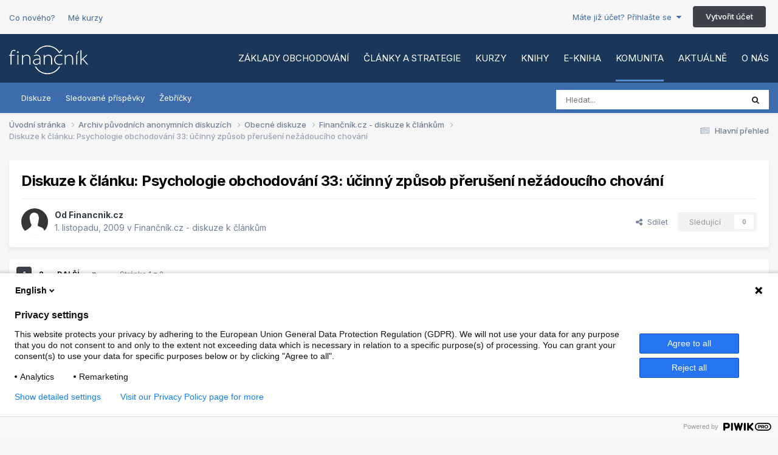

--- FILE ---
content_type: text/html;charset=UTF-8
request_url: https://www.financnik.cz/forum/topic/2195-diskuze-k-clanku-psychologie-obchodovani-33-ucinny-zpusob-preruseni-nezadouciho-chovani/
body_size: 25579
content:
<!DOCTYPE html>
<html lang="cs-CZ" dir="ltr">
	<head>
		<meta charset="utf-8">
        
		<title>Diskuze k článku: Psychologie obchodování 33: účinný způsob přerušení nežádoucího chování - Finančník.cz - diskuze k článkům - Finančník.cz</title>
		
		
			<script type="text/javascript">
(function(window, document, dataLayerName, id) {
window[dataLayerName]=window[dataLayerName]||[],window[dataLayerName].push({start:(new Date).getTime(),event:"stg.start"});var scripts=document.getElementsByTagName('script')[0],tags=document.createElement('script');
function stgCreateCookie(a,b,c){var d="";if(c){var e=new Date;e.setTime(e.getTime()+24*c*60*60*1e3),d="; expires="+e.toUTCString();f="; SameSite=Strict"}document.cookie=a+"="+b+d+f+"; path=/"}
var isStgDebug=(window.location.href.match("stg_debug")||document.cookie.match("stg_debug"))&&!window.location.href.match("stg_disable_debug");stgCreateCookie("stg_debug",isStgDebug?1:"",isStgDebug?14:-1);
var qP=[];dataLayerName!=="dataLayer"&&qP.push("data_layer_name="+dataLayerName),isStgDebug&&qP.push("stg_debug");var qPString=qP.length>0?("?"+qP.join("&")):"";
tags.async=!0,tags.src="https://financnik.containers.piwik.pro/"+id+".js"+qPString,scripts.parentNode.insertBefore(tags,scripts);
!function(a,n,i){a[n]=a[n]||{};for(var c=0;c<i.length;c++)!function(i){a[n][i]=a[n][i]||{},a[n][i].api=a[n][i].api||function(){var a=[].slice.call(arguments,0);"string"==typeof a[0]&&window[dataLayerName].push({event:n+"."+i+":"+a[0],parameters:[].slice.call(arguments,1)})}}(i[c])}(window,"ppms",["tm","cm"]);
})(window, document, 'dataLayer', '52aeab30-1777-4cb8-9877-5bb23c41692a');
</script>
		
		
		

	<meta name="viewport" content="width=device-width, initial-scale=1">


	
	


	<meta name="twitter:card" content="summary" />




	
		
			
				<meta property="og:title" content="Diskuze k článku: Psychologie obchodování 33: účinný způsob přerušení nežádoucího chování">
			
		
	

	
		
			
				<meta property="og:type" content="website">
			
		
	

	
		
			
				<meta property="og:url" content="https://www.financnik.cz/forum/topic/2195-diskuze-k-clanku-psychologie-obchodovani-33-ucinny-zpusob-preruseni-nezadouciho-chovani/">
			
		
	

	
		
			
				<meta name="description" content="Adresa článku: www.financnik.cz/komodity/zkusenosti/psychologie-obchodovani-vzory-chovani.html">
			
		
	

	
		
			
				<meta property="og:description" content="Adresa článku: www.financnik.cz/komodity/zkusenosti/psychologie-obchodovani-vzory-chovani.html">
			
		
	

	
		
			
				<meta property="og:updated_time" content="2010-01-05T13:57:31Z">
			
		
	

	
		
			
				<meta property="og:site_name" content="Finančník.cz">
			
		
	

	
		
			
				<meta property="og:locale" content="cs_CZ">
			
		
	


	

		<link rel="next" href="https://www.financnik.cz/forum/topic/2195-diskuze-k-clanku-psychologie-obchodovani-33-ucinny-zpusob-preruseni-nezadouciho-chovani/page/2/"/>
	

	

		<link rel="last" href="https://www.financnik.cz/forum/topic/2195-diskuze-k-clanku-psychologie-obchodovani-33-ucinny-zpusob-preruseni-nezadouciho-chovani/page/2/"/>
	

	

		<link rel="canonical" href="https://www.financnik.cz/forum/topic/2195-diskuze-k-clanku-psychologie-obchodovani-33-ucinny-zpusob-preruseni-nezadouciho-chovani/"/>
	

<link rel="alternate" type="application/rss+xml" title="Finančník.cz - obsah bez diskuze" href="https://www.financnik.cz/forum/rss/1-financnikcz-obsah-bez-diskuze.xml/" />



<link rel="manifest" href="https://www.financnik.cz/forum/manifest.webmanifest/">
<meta name="msapplication-config" content="https://www.financnik.cz/forum/browserconfig.xml/">
<meta name="msapplication-starturl" content="/">
<meta name="application-name" content="Finančník.cz">
<meta name="apple-mobile-web-app-title" content="Finančník.cz">

	<meta name="theme-color" content="#1a3659">










<link rel="preload" href="//www.financnik.cz/forum/applications/core/interface/font/fontawesome-webfont.woff2?v=4.7.0" as="font" crossorigin="anonymous">
		


	<link rel="preconnect" href="https://fonts.googleapis.com">
	<link rel="preconnect" href="https://fonts.gstatic.com" crossorigin>
	
		<link href="https://fonts.googleapis.com/css2?family=Inter:wght@300;400;500;600;700&display=swap" rel="stylesheet">
	



	<link rel='stylesheet' href='https://www.financnik.cz/forum/uploads/css_built_5/341e4a57816af3ba440d891ca87450ff_framework.css?v=b9051080171767704273' media='all'>

	<link rel='stylesheet' href='https://www.financnik.cz/forum/uploads/css_built_5/05e81b71abe4f22d6eb8d1a929494829_responsive.css?v=b9051080171767704273' media='all'>

	<link rel='stylesheet' href='https://www.financnik.cz/forum/uploads/css_built_5/20446cf2d164adcc029377cb04d43d17_flags.css?v=b9051080171767704273' media='all'>

	<link rel='stylesheet' href='https://www.financnik.cz/forum/uploads/css_built_5/90eb5adf50a8c640f633d47fd7eb1778_core.css?v=b9051080171767704273' media='all'>

	<link rel='stylesheet' href='https://www.financnik.cz/forum/uploads/css_built_5/5a0da001ccc2200dc5625c3f3934497d_core_responsive.css?v=b9051080171767704273' media='all'>

	<link rel='stylesheet' href='https://www.financnik.cz/forum/uploads/css_built_5/62e269ced0fdab7e30e026f1d30ae516_forums.css?v=b9051080171767704273' media='all'>

	<link rel='stylesheet' href='https://www.financnik.cz/forum/uploads/css_built_5/76e62c573090645fb99a15a363d8620e_forums_responsive.css?v=b9051080171767704273' media='all'>

	<link rel='stylesheet' href='https://www.financnik.cz/forum/uploads/css_built_5/ebdea0c6a7dab6d37900b9190d3ac77b_topics.css?v=b9051080171767704273' media='all'>





<link rel='stylesheet' href='https://www.financnik.cz/forum/uploads/css_built_5/258adbb6e4f3e83cd3b355f84e3fa002_custom.css?v=b9051080171767704273' media='all'>




		
		

	</head>
	<body class="ipsApp ipsApp_front ipsJS_none ipsClearfix" data-controller="core.front.core.app"  data-message=""  data-pageapp="forums" data-pagelocation="front" data-pagemodule="forums" data-pagecontroller="topic" data-pageid="2195"   >

<style>
	
#ebsGlobalMessage_dismiss a {
	color: #556b45;
}

.ebsGlobalMessage_custom {
	background-color: #d4e212;
	color: #556b45;
}
.ebsGlobalMessage_custom p::before {
	content: '\';
}
</style>


















		
        

        

		<a href="#ipsLayout_mainArea" class="ipsHide" title="Přejít na hlavní obsah této stránky" accesskey="m">Jump to content</a>
		





		<div class="opentype_extraHeader ipsLayout_container">
 
  <a class="extraHeader_link" href="https://www.financnik.cz/forum/discover/">Co nového?</a>
  
  
  <a class="extraHeader_link" href="https://www.financnik.cz/webinar/prehled.php">Mé kurzy</a>
  
  
  
  

	<ul id='elUserNav' class='ipsList_inline cSignedOut ipsResponsive_showDesktop'>
		
        
		
        
        
            
            <li id='elSignInLink'>
                <a href='https://www.financnik.cz/forum/login/' data-ipsMenu-closeOnClick="false" data-ipsMenu id='elUserSignIn'>
                    Máte již účet? Přihlašte se &nbsp;<i class='fa fa-caret-down'></i>
                </a>
                
<div id='elUserSignIn_menu' class='ipsMenu ipsMenu_auto ipsHide'>
	<form accept-charset='utf-8' method='post' action='https://www.financnik.cz/forum/login/'>
		<input type="hidden" name="csrfKey" value="b8f60ec17d98da273e0afeb9cc4a9058">
		<input type="hidden" name="ref" value="aHR0cHM6Ly93d3cuZmluYW5jbmlrLmN6L2ZvcnVtL3RvcGljLzIxOTUtZGlza3V6ZS1rLWNsYW5rdS1wc3ljaG9sb2dpZS1vYmNob2RvdmFuaS0zMy11Y2lubnktenB1c29iLXByZXJ1c2VuaS1uZXphZG91Y2loby1jaG92YW5pLw==">
		<div data-role="loginForm">
			
			
			
				
<div class="ipsPad ipsForm ipsForm_vertical">
	<h4 class="ipsType_sectionHead">Přihlásit se</h4>
	<br><br>
	<ul class='ipsList_reset'>
		<li class="ipsFieldRow ipsFieldRow_noLabel ipsFieldRow_fullWidth">
			
			
				<input type="text" placeholder="Uživatelské jméno nebo e-mailová adresa" name="auth" autocomplete="email">
			
		</li>
		<li class="ipsFieldRow ipsFieldRow_noLabel ipsFieldRow_fullWidth">
			<input type="password" placeholder="Heslo" name="password" autocomplete="current-password">
		</li>
		<li class="ipsFieldRow ipsFieldRow_checkbox ipsClearfix">
			<span class="ipsCustomInput">
				<input type="checkbox" name="remember_me" id="remember_me_checkbox" value="1" checked aria-checked="true">
				<span></span>
			</span>
			<div class="ipsFieldRow_content">
				<label class="ipsFieldRow_label" for="remember_me_checkbox">Přihlásit mě automaticky při každé návštěvě</label>
				<span class="ipsFieldRow_desc">Nedoporučuje se, pokud sdílíte počítač</span>
			</div>
		</li>
		<li class="ipsFieldRow ipsFieldRow_fullWidth">
			<button type="submit" name="_processLogin" value="usernamepassword" class="ipsButton ipsButton_primary ipsButton_small" id="elSignIn_submit">Přihlásit se</button>
			
				<p class="ipsType_right ipsType_small">
					
						<a href='https://www.financnik.cz/forum/lostpassword/' data-ipsDialog data-ipsDialog-title='Zapomenuté heslo'>
					
					Zapomenuté heslo</a>
				</p>
			
		</li>
	</ul>
</div>
			
		</div>
	</form>
</div>
            </li>
            
        
		
			<li>
				
					<a href='https://www.financnik.cz/forum/register/' data-ipsDialog data-ipsDialog-size='narrow' data-ipsDialog-title='Vytvořit účet' id='elRegisterButton' class='ipsButton ipsButton_normal ipsButton_primary'>Vytvořit účet</a>
				
			</li>
		
	</ul>

</div>

<div id="ipsLayout_header" class="ipsClearfix">
			





			
			
<ul id='elMobileNav' class='ipsResponsive_hideDesktop' data-controller='core.front.core.mobileNav'>
	
		
			
			
				
				
			
				
				
			
				
					<li id='elMobileBreadcrumb'>
						<a href='https://www.financnik.cz/forum/f21-financnikcz-diskuze-k-clankum/'>
							<span>Finančník.cz - diskuze k článkům</span>
						</a>
					</li>
				
				
			
				
				
			
		
	
	
	
	<li >
		<a data-action="defaultStream" href='https://www.financnik.cz/forum/discover/'><i class="fa fa-newspaper-o" aria-hidden="true"></i></a>
	</li>

		

	
		<li class='ipsJS_show'>
			<a href='https://www.financnik.cz/forum/search/'><i class='fa fa-search'></i></a>
		</li>
	
  
        
<ul class='ipsMobileHamburger ipsList_reset ipsResponsive_hideDesktop'>
	<li data-ipsDrawer data-ipsDrawer-drawerElem='#elMobileDrawer'>
		<a href='#'>
			
			
			
			
			<i class='fa fa-navicon'></i>
		</a>
	</li>
</ul>

  
</ul>

<header>
  
	<nav data-controller="core.front.core.navBar" class="ipsLayout_container">
<div class="OTC_logoWrapper">



<a id="elLogo" accesskey="1" href="/"><img src="https://www.financnik.cz/forum/uploads/monthly_2019_06/financnik-logo.png.8cd2d24b949a0f34879b652be0a1aef2.png" alt="Finančník.cz"></a>

</div>  

<div class="OTC_primaryNavWrapper ipsPos_right ipsResponsive_hideTablet ipsResponsive_hidePhone">
<ul class="OTC_primaryNavUl">






  

 
  
 <li id="" data-role="navBarItem" >
   <a href="https://www.financnik.cz/s/zaklady-zdarma/"  data-navitem-id="17" >
Základy obchodování 
</a>
  </li>


  

 
  
 <li id="" data-role="navBarItem" >
   <a href="https://www.financnik.cz/clanky/"  data-navitem-id="14" >
Články a strategie 
</a>
  </li>


  

 
  
 <li id="" data-role="navBarItem" >
   <a href="https://www.financnik.cz/s/kurzy/"  data-navitem-id="18" >
Kurzy 
</a>
  </li>


  

 
  
 <li id="" data-role="navBarItem" >
   <a href="https://tri.financnik.cz/od-myslenky-k-obchodum?entry=%7B%22Srcc%22:%22m1%22,%22Wcs%22:%224%22%7D"  data-navitem-id="19" >
Knihy 
</a>
  </li>


  

 
  
 <li id="" data-role="navBarItem" >
   <a href="https://www.zonerpress.cz/od-myslenky-k-realnym-obchodum-e-kniha" target="_blank"  rel="noopener"  data-navitem-id="35" >
E-kniha 
</a>
  </li>


  







 
  
 <li id="" data-role="navBarItem" class="ipsNavBar_active" >
   <a href="https://www.financnik.cz/forum/"  data-navitem-id="26" data-navdefault>
Komunita 
</a>
  </li>


  

 
  
 <li id="" data-role="navBarItem" >
   <a href="https://www.financnik.cz/forum/discover/"  data-navitem-id="2" >
Aktuálně 
</a>
  </li>


  

 
  
 <li id="" data-role="navBarItem" >
   <a href="https://www.financnik.cz/s/o-nas/"  data-navitem-id="27" >
O nás 
</a>
  </li>

</ul>
</div>
  
</nav>
<div class="OTC_secondaryNavWrapper  ipsResponsive_hideTablet ipsResponsive_hidePhone">
  <div class="ipsLayout_container">
  
  
  
    
    
  
    

	<div id="elSearchWrapper" class="ipsPos_right">
		<div id='elSearch' data-controller="core.front.core.quickSearch">
			<form accept-charset='utf-8' action='//www.financnik.cz/forum/search/?do=quicksearch' method='post'>
                <input type='search' id='elSearchField' placeholder='Hledat...' name='q' autocomplete='off' aria-label='Vyhledat'>
                <details class='cSearchFilter'>
                    <summary class='cSearchFilter__text'></summary>
                    <ul class='cSearchFilter__menu'>
                        
                        <li><label><input type="radio" name="type" value="all" ><span class='cSearchFilter__menuText'>Všude</span></label></li>
                        
                            
                                <li><label><input type="radio" name="type" value='contextual_{&quot;type&quot;:&quot;forums_topic&quot;,&quot;nodes&quot;:21}' checked><span class='cSearchFilter__menuText'>Tato diskuze</span></label></li>
                            
                                <li><label><input type="radio" name="type" value='contextual_{&quot;type&quot;:&quot;forums_topic&quot;,&quot;item&quot;:2195}' checked><span class='cSearchFilter__menuText'>Toto vlákno</span></label></li>
                            
                        
                        
                            <li><label><input type="radio" name="type" value="forums_topic"><span class='cSearchFilter__menuText'>Diskuze</span></label></li>
                        
                            <li><label><input type="radio" name="type" value="cms_pages_pageitem"><span class='cSearchFilter__menuText'>Statické stránky</span></label></li>
                        
                            <li><label><input type="radio" name="type" value="cms_records2"><span class='cSearchFilter__menuText'>Aktuality</span></label></li>
                        
                            <li><label><input type="radio" name="type" value="cms_records3"><span class='cSearchFilter__menuText'>Klientské články</span></label></li>
                        
                            <li><label><input type="radio" name="type" value="cms_records5"><span class='cSearchFilter__menuText'>Články</span></label></li>
                        
                            <li><label><input type="radio" name="type" value="cms_records8"><span class='cSearchFilter__menuText'>Slovnik</span></label></li>
                        
                            <li><label><input type="radio" name="type" value="core_members"><span class='cSearchFilter__menuText'>Uživatelé</span></label></li>
                        
                    </ul>
                </details>
				<button class='cSearchSubmit' type="submit" aria-label='Vyhledat'><i class="fa fa-search"></i></button>
			</form>
		</div>
	</div>

    
    
    
    
    
    
    
    
    
    
     
    
    

			
				<a href="https://www.financnik.cz/forum/"  data-navitem-id="8"  >
					Diskuze
				</a>

   
     
    
     
    
    

			
				<a href="https://www.financnik.cz/forum/discover/followed-content/"  data-navitem-id="24"  >
					Sledované příspěvky
				</a>

   
     
    
     
    
    

			
				<a href="https://www.financnik.cz/forum/leaderboard/"  data-navitem-id="12"  >
					Žebříčky
				</a>

   
     
    
    
    
  
  </div>
</div>
<!--
	<nav>
		<div class='ipsLayout_container'>
			<div class='ipsNavBar_primary ipsNavBar_noSubBars ipsClearfix'>
				<a id='elBackHome' href='https://www.financnik.cz/forum/' title='Přejít na úvodní stránku'><i class='fa fa-angle-left'></i> Úvodní stránka</a>
			</div>
		</div>
	</nav>-->

</header>
</div>
 
		<main id="ipsLayout_body" class="ipsLayout_container">
			<div id="ipsLayout_contentArea">
				<div id="ipsLayout_contentWrapper">
					
<nav class='ipsBreadcrumb ipsBreadcrumb_top ipsFaded_withHover'>
	

	<ul class='ipsList_inline ipsPos_right'>
		
		<li >
			<a data-action="defaultStream" class='ipsType_light '  href='https://www.financnik.cz/forum/discover/'><i class="fa fa-newspaper-o" aria-hidden="true"></i> <span>Hlavní přehled</span></a>
		</li>
		
	</ul>

	<ul data-role="breadcrumbList">
		<li>
			<a title="Úvodní stránka" href='/'>
				<span>Úvodní stránka <i class='fa fa-angle-right'></i></span>
			</a>
		</li>
		
		
			<li>
				
					<a href='https://www.financnik.cz/forum/f58-archiv-puvodnich-anonymnich-diskuzich/'>
						<span>Archiv původních anonymních diskuzích <i class='fa fa-angle-right' aria-hidden="true"></i></span>
					</a>
				
			</li>
		
			<li>
				
					<a href='https://www.financnik.cz/forum/f1-obecne-diskuze/'>
						<span>Obecné diskuze <i class='fa fa-angle-right' aria-hidden="true"></i></span>
					</a>
				
			</li>
		
			<li>
				
					<a href='https://www.financnik.cz/forum/f21-financnikcz-diskuze-k-clankum/'>
						<span>Finančník.cz - diskuze k článkům <i class='fa fa-angle-right' aria-hidden="true"></i></span>
					</a>
				
			</li>
		
			<li>
				
					Diskuze k článku: Psychologie obchodování 33: účinný způsob přerušení nežádoucího chování
				
			</li>
		
	</ul>
</nav>
					
					<div id="ipsLayout_mainArea">
						
						
						
						

	




						



<div class="ipsPageHeader ipsResponsive_pull ipsBox ipsPadding sm:ipsPadding:half ipsMargin_bottom">
		
	
	<div class="ipsFlex ipsFlex-ai:center ipsFlex-fw:wrap ipsGap:4">
		<div class="ipsFlex-flex:11">
			<h1 class="ipsType_pageTitle ipsContained_container">
				

				
				
					<span class="ipsType_break ipsContained">
						<span>Diskuze k článku: Psychologie obchodování 33: účinný způsob přerušení nežádoucího chování</span>
					</span>
				
			</h1>
			
			
		</div>
		
	</div>
	<hr class="ipsHr">
	<div class="ipsPageHeader__meta ipsFlex ipsFlex-jc:between ipsFlex-ai:center ipsFlex-fw:wrap ipsGap:3">
		<div class="ipsFlex-flex:11">
			<div class="ipsPhotoPanel ipsPhotoPanel_mini ipsPhotoPanel_notPhone ipsClearfix">
				


	<a href="https://www.financnik.cz/forum/profile/8224-financnik.cz/" rel="nofollow" data-ipsHover data-ipsHover-width="370" data-ipsHover-target="https://www.financnik.cz/forum/profile/8224-financnik.cz/?do=hovercard" class="ipsUserPhoto ipsUserPhoto_mini" title="Přejít do profilu uživatele Financnik.cz">
		<img src='https://www.financnik.cz/forum/uploads/set_resources_5/84c1e40ea0e759e3f1505eb1788ddf3c_default_photo.png' alt='Financnik.cz' loading="lazy">
	</a>

				<div>
					<p class="ipsType_reset ipsType_blendLinks">
						<span class="ipsType_normal">
						
							<strong>Od 


<a href='https://www.financnik.cz/forum/profile/8224-financnik.cz/' rel="nofollow" data-ipsHover data-ipsHover-width='370' data-ipsHover-target='https://www.financnik.cz/forum/profile/8224-financnik.cz/?do=hovercard&amp;referrer=https%253A%252F%252Fwww.financnik.cz%252Fforum%252Ftopic%252F2195-diskuze-k-clanku-psychologie-obchodovani-33-ucinny-zpusob-preruseni-nezadouciho-chovani%252F' title="Přejít do profilu uživatele Financnik.cz" class="ipsType_break">Financnik.cz</a></strong><br>
							<span class="ipsType_light"><time datetime='2009-11-01T23:19:23Z' title='1.11.2009 23:19' data-short='16 let'>1. listopadu, 2009</time> v <a href="https://www.financnik.cz/forum/f21-financnikcz-diskuze-k-clankum/">Finančník.cz - diskuze k článkům</a></span>
						
						</span>
					</p>
				</div>
			</div>
		</div>
		
			<div class="ipsFlex-flex:01 ipsResponsive_hidePhone">
				<div class="ipsShareLinks">
					
						


    <a href='#elShareItem_507044374_menu' id='elShareItem_507044374' data-ipsMenu class='ipsShareButton ipsButton ipsButton_verySmall ipsButton_link ipsButton_link--light'>
        <span><i class='fa fa-share-alt'></i></span> &nbsp;Sdílet
    </a>

    <div class='ipsPadding ipsMenu ipsMenu_normal ipsHide' id='elShareItem_507044374_menu' data-controller="core.front.core.sharelink">
        
        
        <span data-ipsCopy data-ipsCopy-flashmessage>
            <a href="https://www.financnik.cz/forum/topic/2195-diskuze-k-clanku-psychologie-obchodovani-33-ucinny-zpusob-preruseni-nezadouciho-chovani/" class="ipsButton ipsButton_light ipsButton_small ipsButton_fullWidth" data-role="copyButton" data-clipboard-text="https://www.financnik.cz/forum/topic/2195-diskuze-k-clanku-psychologie-obchodovani-33-ucinny-zpusob-preruseni-nezadouciho-chovani/" data-ipstooltip title='Copy Link to Clipboard'><i class="fa fa-clone"></i> https://www.financnik.cz/forum/topic/2195-diskuze-k-clanku-psychologie-obchodovani-33-ucinny-zpusob-preruseni-nezadouciho-chovani/</a>
        </span>
        <ul class='ipsShareLinks ipsMargin_top:half'>
            
                <li>
<a href="https://x.com/share?url=https%3A%2F%2Fwww.financnik.cz%2Fforum%2Ftopic%2F2195-diskuze-k-clanku-psychologie-obchodovani-33-ucinny-zpusob-preruseni-nezadouciho-chovani%2F" class="cShareLink cShareLink_x" target="_blank" data-role="shareLink" title='Share on X' data-ipsTooltip rel='nofollow noopener'>
    <i class="fa fa-x"></i>
</a></li>
            
                <li>
<a href="https://www.facebook.com/sharer/sharer.php?u=https%3A%2F%2Fwww.financnik.cz%2Fforum%2Ftopic%2F2195-diskuze-k-clanku-psychologie-obchodovani-33-ucinny-zpusob-preruseni-nezadouciho-chovani%2F" class="cShareLink cShareLink_facebook" target="_blank" data-role="shareLink" title='Share on Facebook' data-ipsTooltip rel='noopener nofollow'>
	<i class="fa fa-facebook"></i>
</a></li>
            
                <li>
<a href="https://www.reddit.com/submit?url=https%3A%2F%2Fwww.financnik.cz%2Fforum%2Ftopic%2F2195-diskuze-k-clanku-psychologie-obchodovani-33-ucinny-zpusob-preruseni-nezadouciho-chovani%2F&amp;title=Diskuze+k+%C4%8Dl%C3%A1nku%3A+Psychologie+obchodov%C3%A1n%C3%AD+33%3A+%C3%BA%C4%8Dinn%C3%BD+zp%C5%AFsob+p%C5%99eru%C5%A1en%C3%AD+ne%C5%BE%C3%A1douc%C3%ADho+chov%C3%A1n%C3%AD" rel="nofollow noopener" class="cShareLink cShareLink_reddit" target="_blank" title='Share on Reddit' data-ipsTooltip>
	<i class="fa fa-reddit"></i>
</a></li>
            
                <li>
<a href="https://www.linkedin.com/shareArticle?mini=true&amp;url=https%3A%2F%2Fwww.financnik.cz%2Fforum%2Ftopic%2F2195-diskuze-k-clanku-psychologie-obchodovani-33-ucinny-zpusob-preruseni-nezadouciho-chovani%2F&amp;title=Diskuze+k+%C4%8Dl%C3%A1nku%3A+Psychologie+obchodov%C3%A1n%C3%AD+33%3A+%C3%BA%C4%8Dinn%C3%BD+zp%C5%AFsob+p%C5%99eru%C5%A1en%C3%AD+ne%C5%BE%C3%A1douc%C3%ADho+chov%C3%A1n%C3%AD" rel="nofollow noopener" class="cShareLink cShareLink_linkedin" target="_blank" data-role="shareLink" title='Share on LinkedIn' data-ipsTooltip>
	<i class="fa fa-linkedin"></i>
</a></li>
            
                <li>
<a href="https://pinterest.com/pin/create/button/?url=https://www.financnik.cz/forum/topic/2195-diskuze-k-clanku-psychologie-obchodovani-33-ucinny-zpusob-preruseni-nezadouciho-chovani/&amp;media=" class="cShareLink cShareLink_pinterest" rel="nofollow noopener" target="_blank" data-role="shareLink" title='Share on Pinterest' data-ipsTooltip>
	<i class="fa fa-pinterest"></i>
</a></li>
            
        </ul>
        
            <hr class='ipsHr'>
            <button class='ipsHide ipsButton ipsButton_verySmall ipsButton_light ipsButton_fullWidth ipsMargin_top:half' data-controller='core.front.core.webshare' data-role='webShare' data-webShareTitle='Diskuze k článku: Psychologie obchodování 33: účinný způsob přerušení nežádoucího chování' data-webShareText='Diskuze k článku: Psychologie obchodování 33: účinný způsob přerušení nežádoucího chování' data-webShareUrl='https://www.financnik.cz/forum/topic/2195-diskuze-k-clanku-psychologie-obchodovani-33-ucinny-zpusob-preruseni-nezadouciho-chovani/'>More sharing options...</button>
        
    </div>

					
					
                    

					



					

<div data-followApp='forums' data-followArea='topic' data-followID='2195' data-controller='core.front.core.followButton'>
	

	<a href='https://www.financnik.cz/forum/login/' rel="nofollow" class="ipsFollow ipsPos_middle ipsButton ipsButton_light ipsButton_verySmall ipsButton_disabled" data-role="followButton" data-ipsTooltip title='Ke sledování musíte být přihlášen/-a'>
		<span>Sledující</span>
		<span class='ipsCommentCount'>0</span>
	</a>

</div>
				</div>
			</div>
					
	</div>
	
	
</div>








<div class="ipsClearfix">
	<ul class="ipsToolList ipsToolList_horizontal ipsClearfix ipsSpacer_both ipsResponsive_hidePhone">
		
		
		
	</ul>
</div>

<div id="comments" data-controller="core.front.core.commentFeed,forums.front.topic.view, core.front.core.ignoredComments" data-autopoll data-baseurl="https://www.financnik.cz/forum/topic/2195-diskuze-k-clanku-psychologie-obchodovani-33-ucinny-zpusob-preruseni-nezadouciho-chovani/"  data-feedid="topic-2195" class="cTopic ipsClear ipsSpacer_top">
	
			

				<div class="ipsBox ipsResponsive_pull ipsPadding:half ipsClearfix ipsClear ipsMargin_bottom">
					
					
						


	
	<ul class='ipsPagination' id='elPagination_3395c1595fbdc22581ab705630867c3c_1426733671' data-ipsPagination-seoPagination='true' data-pages='2' data-ipsPagination  data-ipsPagination-pages="2" data-ipsPagination-perPage='15'>
		
			
				<li class='ipsPagination_first ipsPagination_inactive'><a href='https://www.financnik.cz/forum/topic/2195-diskuze-k-clanku-psychologie-obchodovani-33-ucinny-zpusob-preruseni-nezadouciho-chovani/#comments' rel="first" data-page='1' data-ipsTooltip title='První stránka'><i class='fa fa-angle-double-left'></i></a></li>
				<li class='ipsPagination_prev ipsPagination_inactive'><a href='https://www.financnik.cz/forum/topic/2195-diskuze-k-clanku-psychologie-obchodovani-33-ucinny-zpusob-preruseni-nezadouciho-chovani/#comments' rel="prev" data-page='0' data-ipsTooltip title='Previous page'>Předchozí</a></li>
			
			<li class='ipsPagination_page ipsPagination_active'><a href='https://www.financnik.cz/forum/topic/2195-diskuze-k-clanku-psychologie-obchodovani-33-ucinny-zpusob-preruseni-nezadouciho-chovani/#comments' data-page='1'>1</a></li>
			
				
					<li class='ipsPagination_page'><a href='https://www.financnik.cz/forum/topic/2195-diskuze-k-clanku-psychologie-obchodovani-33-ucinny-zpusob-preruseni-nezadouciho-chovani/page/2/#comments' data-page='2'>2</a></li>
				
				<li class='ipsPagination_next'><a href='https://www.financnik.cz/forum/topic/2195-diskuze-k-clanku-psychologie-obchodovani-33-ucinny-zpusob-preruseni-nezadouciho-chovani/page/2/#comments' rel="next" data-page='2' data-ipsTooltip title='Next page'>Další</a></li>
				<li class='ipsPagination_last'><a href='https://www.financnik.cz/forum/topic/2195-diskuze-k-clanku-psychologie-obchodovani-33-ucinny-zpusob-preruseni-nezadouciho-chovani/page/2/#comments' rel="last" data-page='2' data-ipsTooltip title='Poslední stránka'><i class='fa fa-angle-double-right'></i></a></li>
			
			
				<li class='ipsPagination_pageJump'>
					<a href='#' data-ipsMenu data-ipsMenu-closeOnClick='false' data-ipsMenu-appendTo='#elPagination_3395c1595fbdc22581ab705630867c3c_1426733671' id='elPagination_3395c1595fbdc22581ab705630867c3c_1426733671_jump'>Stránka 1 z 2 &nbsp;<i class='fa fa-caret-down'></i></a>
					<div class='ipsMenu ipsMenu_narrow ipsPadding ipsHide' id='elPagination_3395c1595fbdc22581ab705630867c3c_1426733671_jump_menu'>
						<form accept-charset='utf-8' method='post' action='https://www.financnik.cz/forum/topic/2195-diskuze-k-clanku-psychologie-obchodovani-33-ucinny-zpusob-preruseni-nezadouciho-chovani/#comments' data-role="pageJump" data-baseUrl='#'>
							<ul class='ipsForm ipsForm_horizontal'>
								<li class='ipsFieldRow'>
									<input type='number' min='1' max='2' placeholder='Číslo stránky' class='ipsField_fullWidth' name='page'>
								</li>
								<li class='ipsFieldRow ipsFieldRow_fullWidth'>
									<input type='submit' class='ipsButton_fullWidth ipsButton ipsButton_verySmall ipsButton_primary' value='Jdi'>
								</li>
							</ul>
						</form>
					</div>
				</li>
			
		
	</ul>

					
				</div>
			
	

	

<div data-controller='core.front.core.recommendedComments' data-url='https://www.financnik.cz/forum/topic/2195-diskuze-k-clanku-psychologie-obchodovani-33-ucinny-zpusob-preruseni-nezadouciho-chovani/?recommended=comments' class='ipsRecommendedComments ipsHide'>
	<div data-role="recommendedComments">
		<h2 class='ipsType_sectionHead ipsType_large ipsType_bold ipsMargin_bottom'>Doporučené příspěvky</h2>
		
	</div>
</div>
	
	<div id="elPostFeed" data-role="commentFeed" data-controller="core.front.core.moderation" >
		<form action="https://www.financnik.cz/forum/topic/2195-diskuze-k-clanku-psychologie-obchodovani-33-ucinny-zpusob-preruseni-nezadouciho-chovani/?csrfKey=b8f60ec17d98da273e0afeb9cc4a9058&amp;do=multimodComment" method="post" data-ipspageaction data-role="moderationTools">
			
			
				

					

					
					



<a id='findComment-141001'></a>
<a id='comment-141001'></a>
<article  id='elComment_141001' class='cPost ipsBox ipsResponsive_pull  ipsComment  ipsComment_parent ipsClearfix ipsClear ipsColumns ipsColumns_noSpacing ipsColumns_collapsePhone    '>
	

	

	<div class='cAuthorPane_mobile ipsResponsive_showPhone'>
		<div class='cAuthorPane_photo'>
			<div class='cAuthorPane_photoWrap'>
				


	<a href="https://www.financnik.cz/forum/profile/8224-financnik.cz/" rel="nofollow" data-ipsHover data-ipsHover-width="370" data-ipsHover-target="https://www.financnik.cz/forum/profile/8224-financnik.cz/?do=hovercard" class="ipsUserPhoto ipsUserPhoto_large" title="Přejít do profilu uživatele Financnik.cz">
		<img src='https://www.financnik.cz/forum/uploads/set_resources_5/84c1e40ea0e759e3f1505eb1788ddf3c_default_photo.png' alt='Financnik.cz' loading="lazy">
	</a>

				
				
					<a href="https://www.financnik.cz/forum/profile/8224-financnik.cz/badges/" rel="nofollow">
						
<img src='https://www.financnik.cz/forum/uploads/monthly_2021_06/6_Enthusiast.svg' loading="lazy" alt="Enthusiast" class="cAuthorPane_badge cAuthorPane_badge--rank ipsOutline ipsOutline:2px" data-ipsTooltip title="Hodnost: Enthusiast (6/14)">
					</a>
				
			</div>
		</div>
		<div class='cAuthorPane_content'>
			<h3 class='ipsType_sectionHead cAuthorPane_author ipsType_break ipsType_blendLinks ipsFlex ipsFlex-ai:center'>
				


<a href='https://www.financnik.cz/forum/profile/8224-financnik.cz/' rel="nofollow" data-ipsHover data-ipsHover-width='370' data-ipsHover-target='https://www.financnik.cz/forum/profile/8224-financnik.cz/?do=hovercard&amp;referrer=https%253A%252F%252Fwww.financnik.cz%252Fforum%252Ftopic%252F2195-diskuze-k-clanku-psychologie-obchodovani-33-ucinny-zpusob-preruseni-nezadouciho-chovani%252F' title="Přejít do profilu uživatele Financnik.cz" class="ipsType_break"><span style='color:#'>Financnik.cz</span></a>
			</h3>
			<div class='ipsType_light ipsType_reset'>
			    <a href='https://www.financnik.cz/forum/topic/2195-diskuze-k-clanku-psychologie-obchodovani-33-ucinny-zpusob-preruseni-nezadouciho-chovani/#findComment-141001' rel="nofollow" class='ipsType_blendLinks'>Odesláno <time datetime='2009-11-01T23:19:23Z' title='1.11.2009 23:19' data-short='16 let'>1. listopadu, 2009</time></a>
				
			</div>
		</div>
	</div>
	<aside class='ipsComment_author cAuthorPane ipsColumn ipsColumn_medium ipsResponsive_hidePhone'>
		<h3 class='ipsType_sectionHead cAuthorPane_author ipsType_blendLinks ipsType_break'><strong>


<a href='https://www.financnik.cz/forum/profile/8224-financnik.cz/' rel="nofollow" data-ipsHover data-ipsHover-width='370' data-ipsHover-target='https://www.financnik.cz/forum/profile/8224-financnik.cz/?do=hovercard&amp;referrer=https%253A%252F%252Fwww.financnik.cz%252Fforum%252Ftopic%252F2195-diskuze-k-clanku-psychologie-obchodovani-33-ucinny-zpusob-preruseni-nezadouciho-chovani%252F' title="Přejít do profilu uživatele Financnik.cz" class="ipsType_break">Financnik.cz</a></strong>
			
		</h3>
		<ul class='cAuthorPane_info ipsList_reset'>
			<li data-role='photo' class='cAuthorPane_photo'>
				<div class='cAuthorPane_photoWrap'>
					


	<a href="https://www.financnik.cz/forum/profile/8224-financnik.cz/" rel="nofollow" data-ipsHover data-ipsHover-width="370" data-ipsHover-target="https://www.financnik.cz/forum/profile/8224-financnik.cz/?do=hovercard" class="ipsUserPhoto ipsUserPhoto_large" title="Přejít do profilu uživatele Financnik.cz">
		<img src='https://www.financnik.cz/forum/uploads/set_resources_5/84c1e40ea0e759e3f1505eb1788ddf3c_default_photo.png' alt='Financnik.cz' loading="lazy">
	</a>

					
					
						
<img src='https://www.financnik.cz/forum/uploads/monthly_2021_06/6_Enthusiast.svg' loading="lazy" alt="Enthusiast" class="cAuthorPane_badge cAuthorPane_badge--rank ipsOutline ipsOutline:2px" data-ipsTooltip title="Hodnost: Enthusiast (6/14)">
					
				</div>
			</li>
			
				<li data-role='group'><span style='color:#'>Members</span></li>
				
			
			
				<li data-role='stats' class='ipsMargin_top'>
					<ul class="ipsList_reset ipsType_light ipsFlex ipsFlex-ai:center ipsFlex-jc:center ipsGap_row:2 cAuthorPane_stats">
						<li>
							
								<a href="https://www.financnik.cz/forum/profile/8224-financnik.cz/content/" rel="nofollow" title="84 příspěvků" data-ipsTooltip class="ipsType_blendLinks">
							
								<i class="fa fa-comment"></i> 84
							
								</a>
							
						</li>
						
					</ul>
				</li>
			
			
				

			
		</ul>
	</aside>
	<div class='ipsColumn ipsColumn_fluid ipsMargin:none'>
		

<div id='comment-141001_wrap' data-controller='core.front.core.comment' data-commentApp='forums' data-commentType='forums' data-commentID="141001" data-quoteData='{&quot;userid&quot;:8224,&quot;username&quot;:&quot;Financnik.cz&quot;,&quot;timestamp&quot;:1257117563,&quot;contentapp&quot;:&quot;forums&quot;,&quot;contenttype&quot;:&quot;forums&quot;,&quot;contentid&quot;:2195,&quot;contentclass&quot;:&quot;forums_Topic&quot;,&quot;contentcommentid&quot;:141001}' class='ipsComment_content ipsType_medium'>

	<div class='ipsComment_meta ipsType_light ipsFlex ipsFlex-ai:center ipsFlex-jc:between ipsFlex-fd:row-reverse'>
		<div class='ipsType_light ipsType_reset ipsType_blendLinks ipsComment_toolWrap'>
			<div class='ipsResponsive_hidePhone ipsComment_badges'>
				<ul class='ipsList_reset ipsFlex ipsFlex-jc:end ipsFlex-fw:wrap ipsGap:2 ipsGap_row:1'>
					
						<li><strong class="ipsBadge ipsBadge_large ipsComment_authorBadge">Autor</strong></li>
					
					
					
					
					
				</ul>
			</div>
			<ul class='ipsList_reset ipsComment_tools'>
				<li>
					<a href='#elControls_141001_menu' class='ipsComment_ellipsis' id='elControls_141001' title='Více možností...' data-ipsMenu data-ipsMenu-appendTo='#comment-141001_wrap'><i class='fa fa-ellipsis-h'></i></a>
					<ul id='elControls_141001_menu' class='ipsMenu ipsMenu_narrow ipsHide'>
						
							<li class='ipsMenu_item'><a href='https://www.financnik.cz/forum/topic/2195-diskuze-k-clanku-psychologie-obchodovani-33-ucinny-zpusob-preruseni-nezadouciho-chovani/?do=reportComment&amp;comment=141001' data-ipsDialog data-ipsDialog-remoteSubmit data-ipsDialog-size='medium' data-ipsDialog-flashMessage='Děkujeme za zpětnou vazbu.' data-ipsDialog-title="Nahlásit příspěvek" data-action='reportComment' title='Report this content'>Nahlásit</a></li>
						
						
                        
						
						
						
							
								
							
							
							
							
							
							
						
					</ul>
				</li>
				
			</ul>
		</div>

		<div class='ipsType_reset ipsResponsive_hidePhone'>
		   
		   Odesláno <time datetime='2009-11-01T23:19:23Z' title='1.11.2009 23:19' data-short='16 let'>1. listopadu, 2009</time>
		   
			
			<span class='ipsResponsive_hidePhone'>
				
				
			</span>
		</div>
	</div>

	

    

	<div class='cPost_contentWrap'>
		
		<div data-role='commentContent' class='ipsType_normal ipsType_richText ipsPadding_bottom ipsContained' data-controller='core.front.core.lightboxedImages'>
			<p>Adresa článku: <a href="/komodity/zkusenosti/psychologie-obchodovani-vzory-chovani.html">www.financnik.cz/komodity/zkusenosti/psychologie-obchodovani-vzory-chovani.html</a></p>

			
		</div>

		

		
	</div>

	
    
</div>
	</div>
</article>
					
					
					
				

					

					
					



<a id='findComment-141011'></a>
<a id='comment-141011'></a>
<article  id='elComment_141011' class='cPost ipsBox ipsResponsive_pull  ipsComment  ipsComment_parent ipsClearfix ipsClear ipsColumns ipsColumns_noSpacing ipsColumns_collapsePhone    '>
	

	

	<div class='cAuthorPane_mobile ipsResponsive_showPhone'>
		<div class='cAuthorPane_photo'>
			<div class='cAuthorPane_photoWrap'>
				


	<a href="https://www.financnik.cz/forum/profile/9527-miles/" rel="nofollow" data-ipsHover data-ipsHover-width="370" data-ipsHover-target="https://www.financnik.cz/forum/profile/9527-miles/?do=hovercard" class="ipsUserPhoto ipsUserPhoto_large" title="Přejít do profilu uživatele Miles">
		<img src='https://www.financnik.cz/forum/uploads/set_resources_5/84c1e40ea0e759e3f1505eb1788ddf3c_default_photo.png' alt='Miles' loading="lazy">
	</a>

				
				
					<a href="https://www.financnik.cz/forum/profile/9527-miles/badges/" rel="nofollow">
						
<img src='https://www.financnik.cz/forum/uploads/monthly_2021_06/2_Rookie.svg' loading="lazy" alt="Rookie" class="cAuthorPane_badge cAuthorPane_badge--rank ipsOutline ipsOutline:2px" data-ipsTooltip title="Hodnost: Rookie (2/14)">
					</a>
				
			</div>
		</div>
		<div class='cAuthorPane_content'>
			<h3 class='ipsType_sectionHead cAuthorPane_author ipsType_break ipsType_blendLinks ipsFlex ipsFlex-ai:center'>
				


<a href='https://www.financnik.cz/forum/profile/9527-miles/' rel="nofollow" data-ipsHover data-ipsHover-width='370' data-ipsHover-target='https://www.financnik.cz/forum/profile/9527-miles/?do=hovercard&amp;referrer=https%253A%252F%252Fwww.financnik.cz%252Fforum%252Ftopic%252F2195-diskuze-k-clanku-psychologie-obchodovani-33-ucinny-zpusob-preruseni-nezadouciho-chovani%252F' title="Přejít do profilu uživatele Miles" class="ipsType_break"><span style='color:#'>Miles</span></a>
			</h3>
			<div class='ipsType_light ipsType_reset'>
			    <a href='https://www.financnik.cz/forum/topic/2195-diskuze-k-clanku-psychologie-obchodovani-33-ucinny-zpusob-preruseni-nezadouciho-chovani/#findComment-141011' rel="nofollow" class='ipsType_blendLinks'>Odesláno <time datetime='2009-11-02T07:24:09Z' title='2.11.2009 07:24' data-short='16 let'>2. listopadu, 2009</time></a>
				
			</div>
		</div>
	</div>
	<aside class='ipsComment_author cAuthorPane ipsColumn ipsColumn_medium ipsResponsive_hidePhone'>
		<h3 class='ipsType_sectionHead cAuthorPane_author ipsType_blendLinks ipsType_break'><strong>


<a href='https://www.financnik.cz/forum/profile/9527-miles/' rel="nofollow" data-ipsHover data-ipsHover-width='370' data-ipsHover-target='https://www.financnik.cz/forum/profile/9527-miles/?do=hovercard&amp;referrer=https%253A%252F%252Fwww.financnik.cz%252Fforum%252Ftopic%252F2195-diskuze-k-clanku-psychologie-obchodovani-33-ucinny-zpusob-preruseni-nezadouciho-chovani%252F' title="Přejít do profilu uživatele Miles" class="ipsType_break">Miles</a></strong>
			
		</h3>
		<ul class='cAuthorPane_info ipsList_reset'>
			<li data-role='photo' class='cAuthorPane_photo'>
				<div class='cAuthorPane_photoWrap'>
					


	<a href="https://www.financnik.cz/forum/profile/9527-miles/" rel="nofollow" data-ipsHover data-ipsHover-width="370" data-ipsHover-target="https://www.financnik.cz/forum/profile/9527-miles/?do=hovercard" class="ipsUserPhoto ipsUserPhoto_large" title="Přejít do profilu uživatele Miles">
		<img src='https://www.financnik.cz/forum/uploads/set_resources_5/84c1e40ea0e759e3f1505eb1788ddf3c_default_photo.png' alt='Miles' loading="lazy">
	</a>

					
					
						
<img src='https://www.financnik.cz/forum/uploads/monthly_2021_06/2_Rookie.svg' loading="lazy" alt="Rookie" class="cAuthorPane_badge cAuthorPane_badge--rank ipsOutline ipsOutline:2px" data-ipsTooltip title="Hodnost: Rookie (2/14)">
					
				</div>
			</li>
			
				<li data-role='group'><span style='color:#'>Members</span></li>
				
			
			
				<li data-role='stats' class='ipsMargin_top'>
					<ul class="ipsList_reset ipsType_light ipsFlex ipsFlex-ai:center ipsFlex-jc:center ipsGap_row:2 cAuthorPane_stats">
						<li>
							
								<a href="https://www.financnik.cz/forum/profile/9527-miles/content/" rel="nofollow" title="291 příspěvků" data-ipsTooltip class="ipsType_blendLinks">
							
								<i class="fa fa-comment"></i> 291
							
								</a>
							
						</li>
						
					</ul>
				</li>
			
			
				

			
		</ul>
	</aside>
	<div class='ipsColumn ipsColumn_fluid ipsMargin:none'>
		

<div id='comment-141011_wrap' data-controller='core.front.core.comment' data-commentApp='forums' data-commentType='forums' data-commentID="141011" data-quoteData='{&quot;userid&quot;:9527,&quot;username&quot;:&quot;Miles&quot;,&quot;timestamp&quot;:1257146649,&quot;contentapp&quot;:&quot;forums&quot;,&quot;contenttype&quot;:&quot;forums&quot;,&quot;contentid&quot;:2195,&quot;contentclass&quot;:&quot;forums_Topic&quot;,&quot;contentcommentid&quot;:141011}' class='ipsComment_content ipsType_medium'>

	<div class='ipsComment_meta ipsType_light ipsFlex ipsFlex-ai:center ipsFlex-jc:between ipsFlex-fd:row-reverse'>
		<div class='ipsType_light ipsType_reset ipsType_blendLinks ipsComment_toolWrap'>
			<div class='ipsResponsive_hidePhone ipsComment_badges'>
				<ul class='ipsList_reset ipsFlex ipsFlex-jc:end ipsFlex-fw:wrap ipsGap:2 ipsGap_row:1'>
					
					
					
					
					
				</ul>
			</div>
			<ul class='ipsList_reset ipsComment_tools'>
				<li>
					<a href='#elControls_141011_menu' class='ipsComment_ellipsis' id='elControls_141011' title='Více možností...' data-ipsMenu data-ipsMenu-appendTo='#comment-141011_wrap'><i class='fa fa-ellipsis-h'></i></a>
					<ul id='elControls_141011_menu' class='ipsMenu ipsMenu_narrow ipsHide'>
						
							<li class='ipsMenu_item'><a href='https://www.financnik.cz/forum/topic/2195-diskuze-k-clanku-psychologie-obchodovani-33-ucinny-zpusob-preruseni-nezadouciho-chovani/?do=reportComment&amp;comment=141011' data-ipsDialog data-ipsDialog-remoteSubmit data-ipsDialog-size='medium' data-ipsDialog-flashMessage='Děkujeme za zpětnou vazbu.' data-ipsDialog-title="Nahlásit příspěvek" data-action='reportComment' title='Report this content'>Nahlásit</a></li>
						
						
                        
						
						
						
							
								
							
							
							
							
							
							
						
					</ul>
				</li>
				
			</ul>
		</div>

		<div class='ipsType_reset ipsResponsive_hidePhone'>
		   
		   Odesláno <time datetime='2009-11-02T07:24:09Z' title='2.11.2009 07:24' data-short='16 let'>2. listopadu, 2009</time>
		   
			
			<span class='ipsResponsive_hidePhone'>
				
				
			</span>
		</div>
	</div>

	

    

	<div class='cPost_contentWrap'>
		
		<div data-role='commentContent' class='ipsType_normal ipsType_richText ipsPadding_bottom ipsContained' data-controller='core.front.core.lightboxedImages'>
			<p>Jedno moudré přísloví praví: "Kdo nepochopí minulost, je odsouzen k jejímu neustálému opakování." Je to přesně tak, pokud máme nějaký problém, nebo děláme chyby, musíme to napřed pochopit proč, to je jediná cesta ke změně. Já jsem taky musel analyzovat proč jsem prodělal skoro 4 tísíce dolarů. Dokud jsem nepřišel na důvod, neposunul jsem se dál. Přesně jak se píše v článku, někteří lidé si chyby  a zlozvyky nepřiznají a maskují je. A zlozvyky budou pořád s nimi... :-)<br><br>
Imaginace je dobrá věc, může člověku dobře sloužit, ale musí se také trénovat. Ne každý má představivost rozvinutou, ale rozvíjet ji lze.</p>

			
		</div>

		

		
			

		
	</div>

	
    
</div>
	</div>
</article>
					
					
					
				

					

					
					



<a id='findComment-141017'></a>
<a id='comment-141017'></a>
<article  id='elComment_141017' class='cPost ipsBox ipsResponsive_pull  ipsComment  ipsComment_parent ipsClearfix ipsClear ipsColumns ipsColumns_noSpacing ipsColumns_collapsePhone    '>
	

	

	<div class='cAuthorPane_mobile ipsResponsive_showPhone'>
		<div class='cAuthorPane_photo'>
			<div class='cAuthorPane_photoWrap'>
				


	<a href="https://www.financnik.cz/forum/profile/972-radusor/" rel="nofollow" data-ipsHover data-ipsHover-width="370" data-ipsHover-target="https://www.financnik.cz/forum/profile/972-radusor/?do=hovercard" class="ipsUserPhoto ipsUserPhoto_large" title="Přejít do profilu uživatele radusor">
		<img src='https://www.financnik.cz/forum/uploads/set_resources_5/84c1e40ea0e759e3f1505eb1788ddf3c_default_photo.png' alt='radusor' loading="lazy">
	</a>

				
				
					<a href="https://www.financnik.cz/forum/profile/972-radusor/badges/" rel="nofollow">
						
<img src='https://www.financnik.cz/forum/uploads/monthly_2021_06/1_Newbie.svg' loading="lazy" alt="Newbie" class="cAuthorPane_badge cAuthorPane_badge--rank ipsOutline ipsOutline:2px" data-ipsTooltip title="Hodnost: Newbie (1/14)">
					</a>
				
			</div>
		</div>
		<div class='cAuthorPane_content'>
			<h3 class='ipsType_sectionHead cAuthorPane_author ipsType_break ipsType_blendLinks ipsFlex ipsFlex-ai:center'>
				


<a href='https://www.financnik.cz/forum/profile/972-radusor/' rel="nofollow" data-ipsHover data-ipsHover-width='370' data-ipsHover-target='https://www.financnik.cz/forum/profile/972-radusor/?do=hovercard&amp;referrer=https%253A%252F%252Fwww.financnik.cz%252Fforum%252Ftopic%252F2195-diskuze-k-clanku-psychologie-obchodovani-33-ucinny-zpusob-preruseni-nezadouciho-chovani%252F' title="Přejít do profilu uživatele radusor" class="ipsType_break"><span style='color:#'>radusor</span></a>
			</h3>
			<div class='ipsType_light ipsType_reset'>
			    <a href='https://www.financnik.cz/forum/topic/2195-diskuze-k-clanku-psychologie-obchodovani-33-ucinny-zpusob-preruseni-nezadouciho-chovani/#findComment-141017' rel="nofollow" class='ipsType_blendLinks'>Odesláno <time datetime='2009-11-02T08:00:57Z' title='2.11.2009 08:00' data-short='16 let'>2. listopadu, 2009</time></a>
				
			</div>
		</div>
	</div>
	<aside class='ipsComment_author cAuthorPane ipsColumn ipsColumn_medium ipsResponsive_hidePhone'>
		<h3 class='ipsType_sectionHead cAuthorPane_author ipsType_blendLinks ipsType_break'><strong>


<a href='https://www.financnik.cz/forum/profile/972-radusor/' rel="nofollow" data-ipsHover data-ipsHover-width='370' data-ipsHover-target='https://www.financnik.cz/forum/profile/972-radusor/?do=hovercard&amp;referrer=https%253A%252F%252Fwww.financnik.cz%252Fforum%252Ftopic%252F2195-diskuze-k-clanku-psychologie-obchodovani-33-ucinny-zpusob-preruseni-nezadouciho-chovani%252F' title="Přejít do profilu uživatele radusor" class="ipsType_break">radusor</a></strong>
			
		</h3>
		<ul class='cAuthorPane_info ipsList_reset'>
			<li data-role='photo' class='cAuthorPane_photo'>
				<div class='cAuthorPane_photoWrap'>
					


	<a href="https://www.financnik.cz/forum/profile/972-radusor/" rel="nofollow" data-ipsHover data-ipsHover-width="370" data-ipsHover-target="https://www.financnik.cz/forum/profile/972-radusor/?do=hovercard" class="ipsUserPhoto ipsUserPhoto_large" title="Přejít do profilu uživatele radusor">
		<img src='https://www.financnik.cz/forum/uploads/set_resources_5/84c1e40ea0e759e3f1505eb1788ddf3c_default_photo.png' alt='radusor' loading="lazy">
	</a>

					
					
						
<img src='https://www.financnik.cz/forum/uploads/monthly_2021_06/1_Newbie.svg' loading="lazy" alt="Newbie" class="cAuthorPane_badge cAuthorPane_badge--rank ipsOutline ipsOutline:2px" data-ipsTooltip title="Hodnost: Newbie (1/14)">
					
				</div>
			</li>
			
				<li data-role='group'><span style='color:#'>Members</span></li>
				
			
			
				<li data-role='stats' class='ipsMargin_top'>
					<ul class="ipsList_reset ipsType_light ipsFlex ipsFlex-ai:center ipsFlex-jc:center ipsGap_row:2 cAuthorPane_stats">
						<li>
							
								<a href="https://www.financnik.cz/forum/profile/972-radusor/content/" rel="nofollow" title="537 příspěvků" data-ipsTooltip class="ipsType_blendLinks">
							
								<i class="fa fa-comment"></i> 537
							
								</a>
							
						</li>
						
					</ul>
				</li>
			
			
				

			
		</ul>
	</aside>
	<div class='ipsColumn ipsColumn_fluid ipsMargin:none'>
		

<div id='comment-141017_wrap' data-controller='core.front.core.comment' data-commentApp='forums' data-commentType='forums' data-commentID="141017" data-quoteData='{&quot;userid&quot;:972,&quot;username&quot;:&quot;radusor&quot;,&quot;timestamp&quot;:1257148857,&quot;contentapp&quot;:&quot;forums&quot;,&quot;contenttype&quot;:&quot;forums&quot;,&quot;contentid&quot;:2195,&quot;contentclass&quot;:&quot;forums_Topic&quot;,&quot;contentcommentid&quot;:141017}' class='ipsComment_content ipsType_medium'>

	<div class='ipsComment_meta ipsType_light ipsFlex ipsFlex-ai:center ipsFlex-jc:between ipsFlex-fd:row-reverse'>
		<div class='ipsType_light ipsType_reset ipsType_blendLinks ipsComment_toolWrap'>
			<div class='ipsResponsive_hidePhone ipsComment_badges'>
				<ul class='ipsList_reset ipsFlex ipsFlex-jc:end ipsFlex-fw:wrap ipsGap:2 ipsGap_row:1'>
					
					
					
					
					
				</ul>
			</div>
			<ul class='ipsList_reset ipsComment_tools'>
				<li>
					<a href='#elControls_141017_menu' class='ipsComment_ellipsis' id='elControls_141017' title='Více možností...' data-ipsMenu data-ipsMenu-appendTo='#comment-141017_wrap'><i class='fa fa-ellipsis-h'></i></a>
					<ul id='elControls_141017_menu' class='ipsMenu ipsMenu_narrow ipsHide'>
						
							<li class='ipsMenu_item'><a href='https://www.financnik.cz/forum/topic/2195-diskuze-k-clanku-psychologie-obchodovani-33-ucinny-zpusob-preruseni-nezadouciho-chovani/?do=reportComment&amp;comment=141017' data-ipsDialog data-ipsDialog-remoteSubmit data-ipsDialog-size='medium' data-ipsDialog-flashMessage='Děkujeme za zpětnou vazbu.' data-ipsDialog-title="Nahlásit příspěvek" data-action='reportComment' title='Report this content'>Nahlásit</a></li>
						
						
                        
						
						
						
							
								
							
							
							
							
							
							
						
					</ul>
				</li>
				
			</ul>
		</div>

		<div class='ipsType_reset ipsResponsive_hidePhone'>
		   
		   Odesláno <time datetime='2009-11-02T08:00:57Z' title='2.11.2009 08:00' data-short='16 let'>2. listopadu, 2009</time>
		   
			
			<span class='ipsResponsive_hidePhone'>
				
				
			</span>
		</div>
	</div>

	

    

	<div class='cPost_contentWrap'>
		
		<div data-role='commentContent' class='ipsType_normal ipsType_richText ipsPadding_bottom ipsContained' data-controller='core.front.core.lightboxedImages'>
			<p>S tímto článkem se nedá než souhlasit :-)  mám s tímto osobní zkušenost ... já se třeba takto ( touto metodou ) odnaučil kouřit  a dnes je tomu cca 5 let co nekouřím a ani mě nenapadne si vzít cigaretu do ruky (a to mohu být klidně hoooodně společensky unaven ;-)) a jsem tomu moooc rád :-) .. je to vlastně práce s podvědomím... podvědomí pracuje na bázi obrazů a k nim přiřazených emocí ... proto právě ta vizualizace tak funguje... </p>

			
		</div>

		

		
			

		
	</div>

	
    
</div>
	</div>
</article>
					
					
					
				

					

					
					



<a id='findComment-141034'></a>
<a id='comment-141034'></a>
<article  id='elComment_141034' class='cPost ipsBox ipsResponsive_pull  ipsComment  ipsComment_parent ipsClearfix ipsClear ipsColumns ipsColumns_noSpacing ipsColumns_collapsePhone    '>
	

	

	<div class='cAuthorPane_mobile ipsResponsive_showPhone'>
		<div class='cAuthorPane_photo'>
			<div class='cAuthorPane_photoWrap'>
				


	<a href="https://www.financnik.cz/forum/profile/20118-katzz/" rel="nofollow" data-ipsHover data-ipsHover-width="370" data-ipsHover-target="https://www.financnik.cz/forum/profile/20118-katzz/?do=hovercard" class="ipsUserPhoto ipsUserPhoto_large" title="Přejít do profilu uživatele katzz">
		<img src='https://www.financnik.cz/forum/uploads/set_resources_5/84c1e40ea0e759e3f1505eb1788ddf3c_default_photo.png' alt='katzz' loading="lazy">
	</a>

				
				
					<a href="https://www.financnik.cz/forum/profile/20118-katzz/badges/" rel="nofollow">
						
<img src='https://www.financnik.cz/forum/uploads/monthly_2021_06/1_Newbie.svg' loading="lazy" alt="Newbie" class="cAuthorPane_badge cAuthorPane_badge--rank ipsOutline ipsOutline:2px" data-ipsTooltip title="Hodnost: Newbie (1/14)">
					</a>
				
			</div>
		</div>
		<div class='cAuthorPane_content'>
			<h3 class='ipsType_sectionHead cAuthorPane_author ipsType_break ipsType_blendLinks ipsFlex ipsFlex-ai:center'>
				


<a href='https://www.financnik.cz/forum/profile/20118-katzz/' rel="nofollow" data-ipsHover data-ipsHover-width='370' data-ipsHover-target='https://www.financnik.cz/forum/profile/20118-katzz/?do=hovercard&amp;referrer=https%253A%252F%252Fwww.financnik.cz%252Fforum%252Ftopic%252F2195-diskuze-k-clanku-psychologie-obchodovani-33-ucinny-zpusob-preruseni-nezadouciho-chovani%252F' title="Přejít do profilu uživatele katzz" class="ipsType_break"><span style='color:#'>katzz</span></a>
			</h3>
			<div class='ipsType_light ipsType_reset'>
			    <a href='https://www.financnik.cz/forum/topic/2195-diskuze-k-clanku-psychologie-obchodovani-33-ucinny-zpusob-preruseni-nezadouciho-chovani/#findComment-141034' rel="nofollow" class='ipsType_blendLinks'>Odesláno <time datetime='2009-11-02T09:19:53Z' title='2.11.2009 09:19' data-short='16 let'>2. listopadu, 2009</time></a>
				
			</div>
		</div>
	</div>
	<aside class='ipsComment_author cAuthorPane ipsColumn ipsColumn_medium ipsResponsive_hidePhone'>
		<h3 class='ipsType_sectionHead cAuthorPane_author ipsType_blendLinks ipsType_break'><strong>


<a href='https://www.financnik.cz/forum/profile/20118-katzz/' rel="nofollow" data-ipsHover data-ipsHover-width='370' data-ipsHover-target='https://www.financnik.cz/forum/profile/20118-katzz/?do=hovercard&amp;referrer=https%253A%252F%252Fwww.financnik.cz%252Fforum%252Ftopic%252F2195-diskuze-k-clanku-psychologie-obchodovani-33-ucinny-zpusob-preruseni-nezadouciho-chovani%252F' title="Přejít do profilu uživatele katzz" class="ipsType_break">katzz</a></strong>
			
		</h3>
		<ul class='cAuthorPane_info ipsList_reset'>
			<li data-role='photo' class='cAuthorPane_photo'>
				<div class='cAuthorPane_photoWrap'>
					


	<a href="https://www.financnik.cz/forum/profile/20118-katzz/" rel="nofollow" data-ipsHover data-ipsHover-width="370" data-ipsHover-target="https://www.financnik.cz/forum/profile/20118-katzz/?do=hovercard" class="ipsUserPhoto ipsUserPhoto_large" title="Přejít do profilu uživatele katzz">
		<img src='https://www.financnik.cz/forum/uploads/set_resources_5/84c1e40ea0e759e3f1505eb1788ddf3c_default_photo.png' alt='katzz' loading="lazy">
	</a>

					
					
						
<img src='https://www.financnik.cz/forum/uploads/monthly_2021_06/1_Newbie.svg' loading="lazy" alt="Newbie" class="cAuthorPane_badge cAuthorPane_badge--rank ipsOutline ipsOutline:2px" data-ipsTooltip title="Hodnost: Newbie (1/14)">
					
				</div>
			</li>
			
				<li data-role='group'><span style='color:#'>Members</span></li>
				
			
			
				<li data-role='stats' class='ipsMargin_top'>
					<ul class="ipsList_reset ipsType_light ipsFlex ipsFlex-ai:center ipsFlex-jc:center ipsGap_row:2 cAuthorPane_stats">
						<li>
							
								<a href="https://www.financnik.cz/forum/profile/20118-katzz/content/" rel="nofollow" title="115 příspěvků" data-ipsTooltip class="ipsType_blendLinks">
							
								<i class="fa fa-comment"></i> 115
							
								</a>
							
						</li>
						
					</ul>
				</li>
			
			
				

			
		</ul>
	</aside>
	<div class='ipsColumn ipsColumn_fluid ipsMargin:none'>
		

<div id='comment-141034_wrap' data-controller='core.front.core.comment' data-commentApp='forums' data-commentType='forums' data-commentID="141034" data-quoteData='{&quot;userid&quot;:20118,&quot;username&quot;:&quot;katzz&quot;,&quot;timestamp&quot;:1257153593,&quot;contentapp&quot;:&quot;forums&quot;,&quot;contenttype&quot;:&quot;forums&quot;,&quot;contentid&quot;:2195,&quot;contentclass&quot;:&quot;forums_Topic&quot;,&quot;contentcommentid&quot;:141034}' class='ipsComment_content ipsType_medium'>

	<div class='ipsComment_meta ipsType_light ipsFlex ipsFlex-ai:center ipsFlex-jc:between ipsFlex-fd:row-reverse'>
		<div class='ipsType_light ipsType_reset ipsType_blendLinks ipsComment_toolWrap'>
			<div class='ipsResponsive_hidePhone ipsComment_badges'>
				<ul class='ipsList_reset ipsFlex ipsFlex-jc:end ipsFlex-fw:wrap ipsGap:2 ipsGap_row:1'>
					
					
					
					
					
				</ul>
			</div>
			<ul class='ipsList_reset ipsComment_tools'>
				<li>
					<a href='#elControls_141034_menu' class='ipsComment_ellipsis' id='elControls_141034' title='Více možností...' data-ipsMenu data-ipsMenu-appendTo='#comment-141034_wrap'><i class='fa fa-ellipsis-h'></i></a>
					<ul id='elControls_141034_menu' class='ipsMenu ipsMenu_narrow ipsHide'>
						
							<li class='ipsMenu_item'><a href='https://www.financnik.cz/forum/topic/2195-diskuze-k-clanku-psychologie-obchodovani-33-ucinny-zpusob-preruseni-nezadouciho-chovani/?do=reportComment&amp;comment=141034' data-ipsDialog data-ipsDialog-remoteSubmit data-ipsDialog-size='medium' data-ipsDialog-flashMessage='Děkujeme za zpětnou vazbu.' data-ipsDialog-title="Nahlásit příspěvek" data-action='reportComment' title='Report this content'>Nahlásit</a></li>
						
						
                        
						
						
						
							
								
							
							
							
							
							
							
						
					</ul>
				</li>
				
			</ul>
		</div>

		<div class='ipsType_reset ipsResponsive_hidePhone'>
		   
		   Odesláno <time datetime='2009-11-02T09:19:53Z' title='2.11.2009 09:19' data-short='16 let'>2. listopadu, 2009</time>
		   
			
			<span class='ipsResponsive_hidePhone'>
				
				
			</span>
		</div>
	</div>

	

    

	<div class='cPost_contentWrap'>
		
		<div data-role='commentContent' class='ipsType_normal ipsType_richText ipsPadding_bottom ipsContained' data-controller='core.front.core.lightboxedImages'>
			<p>S článek plně souhlasím, jen bych dodal, že problém většiny lidí je, že si nedokáží přiznat chybu a jsou ochotni o své pravdě přesvědčit celý svět. Další problém vidím v tom, že když si člověk přizná, že udělal chybu, tak z toho ovlivňuje kohokoliv kdo ho zrovna napadne jen ne nikdy sám sebe (což je samozřejmě taky špatně).<br><br>
Dobrý příklad je problém s nadváhou, znám plno lidí co trpí menší či větší nadváhou a až na vyjímky všichni lidi jsou mi schopni tvrdit, že chyba není v ŽÁDNÉM PŘÍPADĚ v nich, ale v něčem jiném. Jako hlavní důvody uvádějí problémy v genech, nedostatek času na správné stravování, stres z práce a tak dále. <br>
Docela mě udivilo, jak podobně reagují někteří tradeři se kterýma jsem mluvil. Ty co si nedokáží přiznat, že dělají chyby nebo něco špatně, jsou schopni svést své problémy na kohokoliv či na cokoliv.<br>
Asi nejčastější výmluvu jsem slyšel, že na to či ono člověk nemá čas. Tento problém lidi svádějí na všechno možné (rodina, práce, koníčky) a přitom by si stačilo přiznat, že Váš čas prostě máte špatně zorganizovaný.</p>

			
		</div>

		

		
	</div>

	
    
</div>
	</div>
</article>
					
					
					
				

					

					
					



<a id='findComment-141046'></a>
<a id='comment-141046'></a>
<article  id='elComment_141046' class='cPost ipsBox ipsResponsive_pull  ipsComment  ipsComment_parent ipsClearfix ipsClear ipsColumns ipsColumns_noSpacing ipsColumns_collapsePhone    '>
	

	

	<div class='cAuthorPane_mobile ipsResponsive_showPhone'>
		<div class='cAuthorPane_photo'>
			<div class='cAuthorPane_photoWrap'>
				


	<a href="https://www.financnik.cz/forum/profile/13427-franz123/" rel="nofollow" data-ipsHover data-ipsHover-width="370" data-ipsHover-target="https://www.financnik.cz/forum/profile/13427-franz123/?do=hovercard" class="ipsUserPhoto ipsUserPhoto_large" title="Přejít do profilu uživatele Franz123">
		<img src='https://www.financnik.cz/forum/uploads/set_resources_5/84c1e40ea0e759e3f1505eb1788ddf3c_default_photo.png' alt='Franz123' loading="lazy">
	</a>

				
				
					<a href="https://www.financnik.cz/forum/profile/13427-franz123/badges/" rel="nofollow">
						
<img src='https://www.financnik.cz/forum/uploads/monthly_2021_06/1_Newbie.svg' loading="lazy" alt="Newbie" class="cAuthorPane_badge cAuthorPane_badge--rank ipsOutline ipsOutline:2px" data-ipsTooltip title="Hodnost: Newbie (1/14)">
					</a>
				
			</div>
		</div>
		<div class='cAuthorPane_content'>
			<h3 class='ipsType_sectionHead cAuthorPane_author ipsType_break ipsType_blendLinks ipsFlex ipsFlex-ai:center'>
				


<a href='https://www.financnik.cz/forum/profile/13427-franz123/' rel="nofollow" data-ipsHover data-ipsHover-width='370' data-ipsHover-target='https://www.financnik.cz/forum/profile/13427-franz123/?do=hovercard&amp;referrer=https%253A%252F%252Fwww.financnik.cz%252Fforum%252Ftopic%252F2195-diskuze-k-clanku-psychologie-obchodovani-33-ucinny-zpusob-preruseni-nezadouciho-chovani%252F' title="Přejít do profilu uživatele Franz123" class="ipsType_break"><span style='color:#'>Franz123</span></a>
			</h3>
			<div class='ipsType_light ipsType_reset'>
			    <a href='https://www.financnik.cz/forum/topic/2195-diskuze-k-clanku-psychologie-obchodovani-33-ucinny-zpusob-preruseni-nezadouciho-chovani/#findComment-141046' rel="nofollow" class='ipsType_blendLinks'>Odesláno <time datetime='2009-11-02T10:31:33Z' title='2.11.2009 10:31' data-short='16 let'>2. listopadu, 2009</time></a>
				
			</div>
		</div>
	</div>
	<aside class='ipsComment_author cAuthorPane ipsColumn ipsColumn_medium ipsResponsive_hidePhone'>
		<h3 class='ipsType_sectionHead cAuthorPane_author ipsType_blendLinks ipsType_break'><strong>


<a href='https://www.financnik.cz/forum/profile/13427-franz123/' rel="nofollow" data-ipsHover data-ipsHover-width='370' data-ipsHover-target='https://www.financnik.cz/forum/profile/13427-franz123/?do=hovercard&amp;referrer=https%253A%252F%252Fwww.financnik.cz%252Fforum%252Ftopic%252F2195-diskuze-k-clanku-psychologie-obchodovani-33-ucinny-zpusob-preruseni-nezadouciho-chovani%252F' title="Přejít do profilu uživatele Franz123" class="ipsType_break">Franz123</a></strong>
			
		</h3>
		<ul class='cAuthorPane_info ipsList_reset'>
			<li data-role='photo' class='cAuthorPane_photo'>
				<div class='cAuthorPane_photoWrap'>
					


	<a href="https://www.financnik.cz/forum/profile/13427-franz123/" rel="nofollow" data-ipsHover data-ipsHover-width="370" data-ipsHover-target="https://www.financnik.cz/forum/profile/13427-franz123/?do=hovercard" class="ipsUserPhoto ipsUserPhoto_large" title="Přejít do profilu uživatele Franz123">
		<img src='https://www.financnik.cz/forum/uploads/set_resources_5/84c1e40ea0e759e3f1505eb1788ddf3c_default_photo.png' alt='Franz123' loading="lazy">
	</a>

					
					
						
<img src='https://www.financnik.cz/forum/uploads/monthly_2021_06/1_Newbie.svg' loading="lazy" alt="Newbie" class="cAuthorPane_badge cAuthorPane_badge--rank ipsOutline ipsOutline:2px" data-ipsTooltip title="Hodnost: Newbie (1/14)">
					
				</div>
			</li>
			
				<li data-role='group'><span style='color:#'>Members</span></li>
				
			
			
				<li data-role='stats' class='ipsMargin_top'>
					<ul class="ipsList_reset ipsType_light ipsFlex ipsFlex-ai:center ipsFlex-jc:center ipsGap_row:2 cAuthorPane_stats">
						<li>
							
								<a href="https://www.financnik.cz/forum/profile/13427-franz123/content/" rel="nofollow" title="52 příspěvků" data-ipsTooltip class="ipsType_blendLinks">
							
								<i class="fa fa-comment"></i> 52
							
								</a>
							
						</li>
						
					</ul>
				</li>
			
			
				

			
		</ul>
	</aside>
	<div class='ipsColumn ipsColumn_fluid ipsMargin:none'>
		

<div id='comment-141046_wrap' data-controller='core.front.core.comment' data-commentApp='forums' data-commentType='forums' data-commentID="141046" data-quoteData='{&quot;userid&quot;:13427,&quot;username&quot;:&quot;Franz123&quot;,&quot;timestamp&quot;:1257157893,&quot;contentapp&quot;:&quot;forums&quot;,&quot;contenttype&quot;:&quot;forums&quot;,&quot;contentid&quot;:2195,&quot;contentclass&quot;:&quot;forums_Topic&quot;,&quot;contentcommentid&quot;:141046}' class='ipsComment_content ipsType_medium'>

	<div class='ipsComment_meta ipsType_light ipsFlex ipsFlex-ai:center ipsFlex-jc:between ipsFlex-fd:row-reverse'>
		<div class='ipsType_light ipsType_reset ipsType_blendLinks ipsComment_toolWrap'>
			<div class='ipsResponsive_hidePhone ipsComment_badges'>
				<ul class='ipsList_reset ipsFlex ipsFlex-jc:end ipsFlex-fw:wrap ipsGap:2 ipsGap_row:1'>
					
					
					
					
					
				</ul>
			</div>
			<ul class='ipsList_reset ipsComment_tools'>
				<li>
					<a href='#elControls_141046_menu' class='ipsComment_ellipsis' id='elControls_141046' title='Více možností...' data-ipsMenu data-ipsMenu-appendTo='#comment-141046_wrap'><i class='fa fa-ellipsis-h'></i></a>
					<ul id='elControls_141046_menu' class='ipsMenu ipsMenu_narrow ipsHide'>
						
							<li class='ipsMenu_item'><a href='https://www.financnik.cz/forum/topic/2195-diskuze-k-clanku-psychologie-obchodovani-33-ucinny-zpusob-preruseni-nezadouciho-chovani/?do=reportComment&amp;comment=141046' data-ipsDialog data-ipsDialog-remoteSubmit data-ipsDialog-size='medium' data-ipsDialog-flashMessage='Děkujeme za zpětnou vazbu.' data-ipsDialog-title="Nahlásit příspěvek" data-action='reportComment' title='Report this content'>Nahlásit</a></li>
						
						
                        
						
						
						
							
								
							
							
							
							
							
							
						
					</ul>
				</li>
				
			</ul>
		</div>

		<div class='ipsType_reset ipsResponsive_hidePhone'>
		   
		   Odesláno <time datetime='2009-11-02T10:31:33Z' title='2.11.2009 10:31' data-short='16 let'>2. listopadu, 2009</time>
		   
			
			<span class='ipsResponsive_hidePhone'>
				
				
			</span>
		</div>
	</div>

	

    

	<div class='cPost_contentWrap'>
		
		<div data-role='commentContent' class='ipsType_normal ipsType_richText ipsPadding_bottom ipsContained' data-controller='core.front.core.lightboxedImages'>
			<p>to autor <br>
prosím, prosím neškodilo by po sobě článek  přečíst . Množství pravopisných hrubek poslední dobou nějak vzrůstá /ve vaší nové knize jsou také v požehnaném počtu/. Kdo to má číst.  </p>

			
		</div>

		

		
	</div>

	
    
</div>
	</div>
</article>
					
					
					
				

					

					
					



<a id='findComment-141049'></a>
<a id='comment-141049'></a>
<article  id='elComment_141049' class='cPost ipsBox ipsResponsive_pull  ipsComment  ipsComment_parent ipsClearfix ipsClear ipsColumns ipsColumns_noSpacing ipsColumns_collapsePhone    '>
	

	

	<div class='cAuthorPane_mobile ipsResponsive_showPhone'>
		<div class='cAuthorPane_photo'>
			<div class='cAuthorPane_photoWrap'>
				


	<a href="https://www.financnik.cz/forum/profile/18721-stomas/" rel="nofollow" data-ipsHover data-ipsHover-width="370" data-ipsHover-target="https://www.financnik.cz/forum/profile/18721-stomas/?do=hovercard" class="ipsUserPhoto ipsUserPhoto_large" title="Přejít do profilu uživatele stomas">
		<img src='https://www.financnik.cz/forum/uploads/set_resources_5/84c1e40ea0e759e3f1505eb1788ddf3c_default_photo.png' alt='stomas' loading="lazy">
	</a>

				
				
					<a href="https://www.financnik.cz/forum/profile/18721-stomas/badges/" rel="nofollow">
						
<img src='https://www.financnik.cz/forum/uploads/monthly_2021_06/1_Newbie.svg' loading="lazy" alt="Newbie" class="cAuthorPane_badge cAuthorPane_badge--rank ipsOutline ipsOutline:2px" data-ipsTooltip title="Hodnost: Newbie (1/14)">
					</a>
				
			</div>
		</div>
		<div class='cAuthorPane_content'>
			<h3 class='ipsType_sectionHead cAuthorPane_author ipsType_break ipsType_blendLinks ipsFlex ipsFlex-ai:center'>
				


<a href='https://www.financnik.cz/forum/profile/18721-stomas/' rel="nofollow" data-ipsHover data-ipsHover-width='370' data-ipsHover-target='https://www.financnik.cz/forum/profile/18721-stomas/?do=hovercard&amp;referrer=https%253A%252F%252Fwww.financnik.cz%252Fforum%252Ftopic%252F2195-diskuze-k-clanku-psychologie-obchodovani-33-ucinny-zpusob-preruseni-nezadouciho-chovani%252F' title="Přejít do profilu uživatele stomas" class="ipsType_break"><span style='color:#'>stomas</span></a>
			</h3>
			<div class='ipsType_light ipsType_reset'>
			    <a href='https://www.financnik.cz/forum/topic/2195-diskuze-k-clanku-psychologie-obchodovani-33-ucinny-zpusob-preruseni-nezadouciho-chovani/#findComment-141049' rel="nofollow" class='ipsType_blendLinks'>Odesláno <time datetime='2009-11-02T11:23:00Z' title='2.11.2009 11:23' data-short='16 let'>2. listopadu, 2009</time></a>
				
			</div>
		</div>
	</div>
	<aside class='ipsComment_author cAuthorPane ipsColumn ipsColumn_medium ipsResponsive_hidePhone'>
		<h3 class='ipsType_sectionHead cAuthorPane_author ipsType_blendLinks ipsType_break'><strong>


<a href='https://www.financnik.cz/forum/profile/18721-stomas/' rel="nofollow" data-ipsHover data-ipsHover-width='370' data-ipsHover-target='https://www.financnik.cz/forum/profile/18721-stomas/?do=hovercard&amp;referrer=https%253A%252F%252Fwww.financnik.cz%252Fforum%252Ftopic%252F2195-diskuze-k-clanku-psychologie-obchodovani-33-ucinny-zpusob-preruseni-nezadouciho-chovani%252F' title="Přejít do profilu uživatele stomas" class="ipsType_break">stomas</a></strong>
			
		</h3>
		<ul class='cAuthorPane_info ipsList_reset'>
			<li data-role='photo' class='cAuthorPane_photo'>
				<div class='cAuthorPane_photoWrap'>
					


	<a href="https://www.financnik.cz/forum/profile/18721-stomas/" rel="nofollow" data-ipsHover data-ipsHover-width="370" data-ipsHover-target="https://www.financnik.cz/forum/profile/18721-stomas/?do=hovercard" class="ipsUserPhoto ipsUserPhoto_large" title="Přejít do profilu uživatele stomas">
		<img src='https://www.financnik.cz/forum/uploads/set_resources_5/84c1e40ea0e759e3f1505eb1788ddf3c_default_photo.png' alt='stomas' loading="lazy">
	</a>

					
					
						
<img src='https://www.financnik.cz/forum/uploads/monthly_2021_06/1_Newbie.svg' loading="lazy" alt="Newbie" class="cAuthorPane_badge cAuthorPane_badge--rank ipsOutline ipsOutline:2px" data-ipsTooltip title="Hodnost: Newbie (1/14)">
					
				</div>
			</li>
			
				<li data-role='group'><span style='color:#'>Members</span></li>
				
			
			
				<li data-role='stats' class='ipsMargin_top'>
					<ul class="ipsList_reset ipsType_light ipsFlex ipsFlex-ai:center ipsFlex-jc:center ipsGap_row:2 cAuthorPane_stats">
						<li>
							
								<a href="https://www.financnik.cz/forum/profile/18721-stomas/content/" rel="nofollow" title="347 příspěvků" data-ipsTooltip class="ipsType_blendLinks">
							
								<i class="fa fa-comment"></i> 347
							
								</a>
							
						</li>
						
					</ul>
				</li>
			
			
				

			
		</ul>
	</aside>
	<div class='ipsColumn ipsColumn_fluid ipsMargin:none'>
		

<div id='comment-141049_wrap' data-controller='core.front.core.comment' data-commentApp='forums' data-commentType='forums' data-commentID="141049" data-quoteData='{&quot;userid&quot;:18721,&quot;username&quot;:&quot;stomas&quot;,&quot;timestamp&quot;:1257160980,&quot;contentapp&quot;:&quot;forums&quot;,&quot;contenttype&quot;:&quot;forums&quot;,&quot;contentid&quot;:2195,&quot;contentclass&quot;:&quot;forums_Topic&quot;,&quot;contentcommentid&quot;:141049}' class='ipsComment_content ipsType_medium'>

	<div class='ipsComment_meta ipsType_light ipsFlex ipsFlex-ai:center ipsFlex-jc:between ipsFlex-fd:row-reverse'>
		<div class='ipsType_light ipsType_reset ipsType_blendLinks ipsComment_toolWrap'>
			<div class='ipsResponsive_hidePhone ipsComment_badges'>
				<ul class='ipsList_reset ipsFlex ipsFlex-jc:end ipsFlex-fw:wrap ipsGap:2 ipsGap_row:1'>
					
					
					
					
					
				</ul>
			</div>
			<ul class='ipsList_reset ipsComment_tools'>
				<li>
					<a href='#elControls_141049_menu' class='ipsComment_ellipsis' id='elControls_141049' title='Více možností...' data-ipsMenu data-ipsMenu-appendTo='#comment-141049_wrap'><i class='fa fa-ellipsis-h'></i></a>
					<ul id='elControls_141049_menu' class='ipsMenu ipsMenu_narrow ipsHide'>
						
							<li class='ipsMenu_item'><a href='https://www.financnik.cz/forum/topic/2195-diskuze-k-clanku-psychologie-obchodovani-33-ucinny-zpusob-preruseni-nezadouciho-chovani/?do=reportComment&amp;comment=141049' data-ipsDialog data-ipsDialog-remoteSubmit data-ipsDialog-size='medium' data-ipsDialog-flashMessage='Děkujeme za zpětnou vazbu.' data-ipsDialog-title="Nahlásit příspěvek" data-action='reportComment' title='Report this content'>Nahlásit</a></li>
						
						
                        
						
						
						
							
								
							
							
							
							
							
							
						
					</ul>
				</li>
				
			</ul>
		</div>

		<div class='ipsType_reset ipsResponsive_hidePhone'>
		   
		   Odesláno <time datetime='2009-11-02T11:23:00Z' title='2.11.2009 11:23' data-short='16 let'>2. listopadu, 2009</time>
		   
			
			<span class='ipsResponsive_hidePhone'>
				
				
			</span>
		</div>
	</div>

	

    

	<div class='cPost_contentWrap'>
		
		<div data-role='commentContent' class='ipsType_normal ipsType_richText ipsPadding_bottom ipsContained' data-controller='core.front.core.lightboxedImages'>
			<p>Franz123<br><br>
nevím jestli se jedná o cílenou provokaci,ale ty máš těch hrubek požehnaně i na první stupeň ZŠ,tak nevím o co ti jde. </p>

			
		</div>

		

		
	</div>

	
    
</div>
	</div>
</article>
					
					
					
				

					

					
					



<a id='findComment-141050'></a>
<a id='comment-141050'></a>
<article  id='elComment_141050' class='cPost ipsBox ipsResponsive_pull  ipsComment  ipsComment_parent ipsClearfix ipsClear ipsColumns ipsColumns_noSpacing ipsColumns_collapsePhone    '>
	

	

	<div class='cAuthorPane_mobile ipsResponsive_showPhone'>
		<div class='cAuthorPane_photo'>
			<div class='cAuthorPane_photoWrap'>
				


	<a href="https://www.financnik.cz/forum/profile/7943-svoboda/" rel="nofollow" data-ipsHover data-ipsHover-width="370" data-ipsHover-target="https://www.financnik.cz/forum/profile/7943-svoboda/?do=hovercard" class="ipsUserPhoto ipsUserPhoto_large" title="Přejít do profilu uživatele svoboda">
		<img src='https://www.financnik.cz/forum/uploads/set_resources_5/84c1e40ea0e759e3f1505eb1788ddf3c_default_photo.png' alt='svoboda' loading="lazy">
	</a>

				
				
					<a href="https://www.financnik.cz/forum/profile/7943-svoboda/badges/" rel="nofollow">
						
<img src='https://www.financnik.cz/forum/uploads/monthly_2021_06/1_Newbie.svg' loading="lazy" alt="Newbie" class="cAuthorPane_badge cAuthorPane_badge--rank ipsOutline ipsOutline:2px" data-ipsTooltip title="Hodnost: Newbie (1/14)">
					</a>
				
			</div>
		</div>
		<div class='cAuthorPane_content'>
			<h3 class='ipsType_sectionHead cAuthorPane_author ipsType_break ipsType_blendLinks ipsFlex ipsFlex-ai:center'>
				


<a href='https://www.financnik.cz/forum/profile/7943-svoboda/' rel="nofollow" data-ipsHover data-ipsHover-width='370' data-ipsHover-target='https://www.financnik.cz/forum/profile/7943-svoboda/?do=hovercard&amp;referrer=https%253A%252F%252Fwww.financnik.cz%252Fforum%252Ftopic%252F2195-diskuze-k-clanku-psychologie-obchodovani-33-ucinny-zpusob-preruseni-nezadouciho-chovani%252F' title="Přejít do profilu uživatele svoboda" class="ipsType_break"><span style='color:#'>svoboda</span></a>
			</h3>
			<div class='ipsType_light ipsType_reset'>
			    <a href='https://www.financnik.cz/forum/topic/2195-diskuze-k-clanku-psychologie-obchodovani-33-ucinny-zpusob-preruseni-nezadouciho-chovani/#findComment-141050' rel="nofollow" class='ipsType_blendLinks'>Odesláno <time datetime='2009-11-02T11:41:22Z' title='2.11.2009 11:41' data-short='16 let'>2. listopadu, 2009</time></a>
				
			</div>
		</div>
	</div>
	<aside class='ipsComment_author cAuthorPane ipsColumn ipsColumn_medium ipsResponsive_hidePhone'>
		<h3 class='ipsType_sectionHead cAuthorPane_author ipsType_blendLinks ipsType_break'><strong>


<a href='https://www.financnik.cz/forum/profile/7943-svoboda/' rel="nofollow" data-ipsHover data-ipsHover-width='370' data-ipsHover-target='https://www.financnik.cz/forum/profile/7943-svoboda/?do=hovercard&amp;referrer=https%253A%252F%252Fwww.financnik.cz%252Fforum%252Ftopic%252F2195-diskuze-k-clanku-psychologie-obchodovani-33-ucinny-zpusob-preruseni-nezadouciho-chovani%252F' title="Přejít do profilu uživatele svoboda" class="ipsType_break">svoboda</a></strong>
			
		</h3>
		<ul class='cAuthorPane_info ipsList_reset'>
			<li data-role='photo' class='cAuthorPane_photo'>
				<div class='cAuthorPane_photoWrap'>
					


	<a href="https://www.financnik.cz/forum/profile/7943-svoboda/" rel="nofollow" data-ipsHover data-ipsHover-width="370" data-ipsHover-target="https://www.financnik.cz/forum/profile/7943-svoboda/?do=hovercard" class="ipsUserPhoto ipsUserPhoto_large" title="Přejít do profilu uživatele svoboda">
		<img src='https://www.financnik.cz/forum/uploads/set_resources_5/84c1e40ea0e759e3f1505eb1788ddf3c_default_photo.png' alt='svoboda' loading="lazy">
	</a>

					
					
						
<img src='https://www.financnik.cz/forum/uploads/monthly_2021_06/1_Newbie.svg' loading="lazy" alt="Newbie" class="cAuthorPane_badge cAuthorPane_badge--rank ipsOutline ipsOutline:2px" data-ipsTooltip title="Hodnost: Newbie (1/14)">
					
				</div>
			</li>
			
				<li data-role='group'><span style='color:#'>Members</span></li>
				
			
			
				<li data-role='stats' class='ipsMargin_top'>
					<ul class="ipsList_reset ipsType_light ipsFlex ipsFlex-ai:center ipsFlex-jc:center ipsGap_row:2 cAuthorPane_stats">
						<li>
							
								<a href="https://www.financnik.cz/forum/profile/7943-svoboda/content/" rel="nofollow" title="86 příspěvků" data-ipsTooltip class="ipsType_blendLinks">
							
								<i class="fa fa-comment"></i> 86
							
								</a>
							
						</li>
						
					</ul>
				</li>
			
			
				

			
		</ul>
	</aside>
	<div class='ipsColumn ipsColumn_fluid ipsMargin:none'>
		

<div id='comment-141050_wrap' data-controller='core.front.core.comment' data-commentApp='forums' data-commentType='forums' data-commentID="141050" data-quoteData='{&quot;userid&quot;:7943,&quot;username&quot;:&quot;svoboda&quot;,&quot;timestamp&quot;:1257162082,&quot;contentapp&quot;:&quot;forums&quot;,&quot;contenttype&quot;:&quot;forums&quot;,&quot;contentid&quot;:2195,&quot;contentclass&quot;:&quot;forums_Topic&quot;,&quot;contentcommentid&quot;:141050}' class='ipsComment_content ipsType_medium'>

	<div class='ipsComment_meta ipsType_light ipsFlex ipsFlex-ai:center ipsFlex-jc:between ipsFlex-fd:row-reverse'>
		<div class='ipsType_light ipsType_reset ipsType_blendLinks ipsComment_toolWrap'>
			<div class='ipsResponsive_hidePhone ipsComment_badges'>
				<ul class='ipsList_reset ipsFlex ipsFlex-jc:end ipsFlex-fw:wrap ipsGap:2 ipsGap_row:1'>
					
					
					
					
					
				</ul>
			</div>
			<ul class='ipsList_reset ipsComment_tools'>
				<li>
					<a href='#elControls_141050_menu' class='ipsComment_ellipsis' id='elControls_141050' title='Více možností...' data-ipsMenu data-ipsMenu-appendTo='#comment-141050_wrap'><i class='fa fa-ellipsis-h'></i></a>
					<ul id='elControls_141050_menu' class='ipsMenu ipsMenu_narrow ipsHide'>
						
							<li class='ipsMenu_item'><a href='https://www.financnik.cz/forum/topic/2195-diskuze-k-clanku-psychologie-obchodovani-33-ucinny-zpusob-preruseni-nezadouciho-chovani/?do=reportComment&amp;comment=141050' data-ipsDialog data-ipsDialog-remoteSubmit data-ipsDialog-size='medium' data-ipsDialog-flashMessage='Děkujeme za zpětnou vazbu.' data-ipsDialog-title="Nahlásit příspěvek" data-action='reportComment' title='Report this content'>Nahlásit</a></li>
						
						
                        
						
						
						
							
								
							
							
							
							
							
							
						
					</ul>
				</li>
				
			</ul>
		</div>

		<div class='ipsType_reset ipsResponsive_hidePhone'>
		   
		   Odesláno <time datetime='2009-11-02T11:41:22Z' title='2.11.2009 11:41' data-short='16 let'>2. listopadu, 2009</time>
		   
			
			<span class='ipsResponsive_hidePhone'>
				
				
			</span>
		</div>
	</div>

	

    

	<div class='cPost_contentWrap'>
		
		<div data-role='commentContent' class='ipsType_normal ipsType_richText ipsPadding_bottom ipsContained' data-controller='core.front.core.lightboxedImages'>
			<p>to franz123<br>
- sledování formy oproti obsahu bych nechal jiným odborníkům<br>
- od franz123 jsem žádný přínosný text neviděl<br>
- kdo nutí franz123 číst tento web<br><br>
- děkuji Tomášovi za skvělý návod, který může nám všem pomoci víc, než lze spočítat<br><br>
svoboda</p>

			
		</div>

		

		
	</div>

	
    
</div>
	</div>
</article>
					
					
					
				

					

					
					



<a id='findComment-141053'></a>
<a id='comment-141053'></a>
<article  id='elComment_141053' class='cPost ipsBox ipsResponsive_pull  ipsComment  ipsComment_parent ipsClearfix ipsClear ipsColumns ipsColumns_noSpacing ipsColumns_collapsePhone    '>
	

	

	<div class='cAuthorPane_mobile ipsResponsive_showPhone'>
		<div class='cAuthorPane_photo'>
			<div class='cAuthorPane_photoWrap'>
				


	<a href="https://www.financnik.cz/forum/profile/13427-franz123/" rel="nofollow" data-ipsHover data-ipsHover-width="370" data-ipsHover-target="https://www.financnik.cz/forum/profile/13427-franz123/?do=hovercard" class="ipsUserPhoto ipsUserPhoto_large" title="Přejít do profilu uživatele Franz123">
		<img src='https://www.financnik.cz/forum/uploads/set_resources_5/84c1e40ea0e759e3f1505eb1788ddf3c_default_photo.png' alt='Franz123' loading="lazy">
	</a>

				
				
					<a href="https://www.financnik.cz/forum/profile/13427-franz123/badges/" rel="nofollow">
						
<img src='https://www.financnik.cz/forum/uploads/monthly_2021_06/1_Newbie.svg' loading="lazy" alt="Newbie" class="cAuthorPane_badge cAuthorPane_badge--rank ipsOutline ipsOutline:2px" data-ipsTooltip title="Hodnost: Newbie (1/14)">
					</a>
				
			</div>
		</div>
		<div class='cAuthorPane_content'>
			<h3 class='ipsType_sectionHead cAuthorPane_author ipsType_break ipsType_blendLinks ipsFlex ipsFlex-ai:center'>
				


<a href='https://www.financnik.cz/forum/profile/13427-franz123/' rel="nofollow" data-ipsHover data-ipsHover-width='370' data-ipsHover-target='https://www.financnik.cz/forum/profile/13427-franz123/?do=hovercard&amp;referrer=https%253A%252F%252Fwww.financnik.cz%252Fforum%252Ftopic%252F2195-diskuze-k-clanku-psychologie-obchodovani-33-ucinny-zpusob-preruseni-nezadouciho-chovani%252F' title="Přejít do profilu uživatele Franz123" class="ipsType_break"><span style='color:#'>Franz123</span></a>
			</h3>
			<div class='ipsType_light ipsType_reset'>
			    <a href='https://www.financnik.cz/forum/topic/2195-diskuze-k-clanku-psychologie-obchodovani-33-ucinny-zpusob-preruseni-nezadouciho-chovani/#findComment-141053' rel="nofollow" class='ipsType_blendLinks'>Odesláno <time datetime='2009-11-02T12:03:12Z' title='2.11.2009 12:03' data-short='16 let'>2. listopadu, 2009</time></a>
				
			</div>
		</div>
	</div>
	<aside class='ipsComment_author cAuthorPane ipsColumn ipsColumn_medium ipsResponsive_hidePhone'>
		<h3 class='ipsType_sectionHead cAuthorPane_author ipsType_blendLinks ipsType_break'><strong>


<a href='https://www.financnik.cz/forum/profile/13427-franz123/' rel="nofollow" data-ipsHover data-ipsHover-width='370' data-ipsHover-target='https://www.financnik.cz/forum/profile/13427-franz123/?do=hovercard&amp;referrer=https%253A%252F%252Fwww.financnik.cz%252Fforum%252Ftopic%252F2195-diskuze-k-clanku-psychologie-obchodovani-33-ucinny-zpusob-preruseni-nezadouciho-chovani%252F' title="Přejít do profilu uživatele Franz123" class="ipsType_break">Franz123</a></strong>
			
		</h3>
		<ul class='cAuthorPane_info ipsList_reset'>
			<li data-role='photo' class='cAuthorPane_photo'>
				<div class='cAuthorPane_photoWrap'>
					


	<a href="https://www.financnik.cz/forum/profile/13427-franz123/" rel="nofollow" data-ipsHover data-ipsHover-width="370" data-ipsHover-target="https://www.financnik.cz/forum/profile/13427-franz123/?do=hovercard" class="ipsUserPhoto ipsUserPhoto_large" title="Přejít do profilu uživatele Franz123">
		<img src='https://www.financnik.cz/forum/uploads/set_resources_5/84c1e40ea0e759e3f1505eb1788ddf3c_default_photo.png' alt='Franz123' loading="lazy">
	</a>

					
					
						
<img src='https://www.financnik.cz/forum/uploads/monthly_2021_06/1_Newbie.svg' loading="lazy" alt="Newbie" class="cAuthorPane_badge cAuthorPane_badge--rank ipsOutline ipsOutline:2px" data-ipsTooltip title="Hodnost: Newbie (1/14)">
					
				</div>
			</li>
			
				<li data-role='group'><span style='color:#'>Members</span></li>
				
			
			
				<li data-role='stats' class='ipsMargin_top'>
					<ul class="ipsList_reset ipsType_light ipsFlex ipsFlex-ai:center ipsFlex-jc:center ipsGap_row:2 cAuthorPane_stats">
						<li>
							
								<a href="https://www.financnik.cz/forum/profile/13427-franz123/content/" rel="nofollow" title="52 příspěvků" data-ipsTooltip class="ipsType_blendLinks">
							
								<i class="fa fa-comment"></i> 52
							
								</a>
							
						</li>
						
					</ul>
				</li>
			
			
				

			
		</ul>
	</aside>
	<div class='ipsColumn ipsColumn_fluid ipsMargin:none'>
		

<div id='comment-141053_wrap' data-controller='core.front.core.comment' data-commentApp='forums' data-commentType='forums' data-commentID="141053" data-quoteData='{&quot;userid&quot;:13427,&quot;username&quot;:&quot;Franz123&quot;,&quot;timestamp&quot;:1257163392,&quot;contentapp&quot;:&quot;forums&quot;,&quot;contenttype&quot;:&quot;forums&quot;,&quot;contentid&quot;:2195,&quot;contentclass&quot;:&quot;forums_Topic&quot;,&quot;contentcommentid&quot;:141053}' class='ipsComment_content ipsType_medium'>

	<div class='ipsComment_meta ipsType_light ipsFlex ipsFlex-ai:center ipsFlex-jc:between ipsFlex-fd:row-reverse'>
		<div class='ipsType_light ipsType_reset ipsType_blendLinks ipsComment_toolWrap'>
			<div class='ipsResponsive_hidePhone ipsComment_badges'>
				<ul class='ipsList_reset ipsFlex ipsFlex-jc:end ipsFlex-fw:wrap ipsGap:2 ipsGap_row:1'>
					
					
					
					
					
				</ul>
			</div>
			<ul class='ipsList_reset ipsComment_tools'>
				<li>
					<a href='#elControls_141053_menu' class='ipsComment_ellipsis' id='elControls_141053' title='Více možností...' data-ipsMenu data-ipsMenu-appendTo='#comment-141053_wrap'><i class='fa fa-ellipsis-h'></i></a>
					<ul id='elControls_141053_menu' class='ipsMenu ipsMenu_narrow ipsHide'>
						
							<li class='ipsMenu_item'><a href='https://www.financnik.cz/forum/topic/2195-diskuze-k-clanku-psychologie-obchodovani-33-ucinny-zpusob-preruseni-nezadouciho-chovani/?do=reportComment&amp;comment=141053' data-ipsDialog data-ipsDialog-remoteSubmit data-ipsDialog-size='medium' data-ipsDialog-flashMessage='Děkujeme za zpětnou vazbu.' data-ipsDialog-title="Nahlásit příspěvek" data-action='reportComment' title='Report this content'>Nahlásit</a></li>
						
						
                        
						
						
						
							
								
							
							
							
							
							
							
						
					</ul>
				</li>
				
			</ul>
		</div>

		<div class='ipsType_reset ipsResponsive_hidePhone'>
		   
		   Odesláno <time datetime='2009-11-02T12:03:12Z' title='2.11.2009 12:03' data-short='16 let'>2. listopadu, 2009</time>
		   
			
			<span class='ipsResponsive_hidePhone'>
				
				
			</span>
		</div>
	</div>

	

    

	<div class='cPost_contentWrap'>
		
		<div data-role='commentContent' class='ipsType_normal ipsType_richText ipsPadding_bottom ipsContained' data-controller='core.front.core.lightboxedImages'>
			<p>Klid hoši,<br>
nejedná se o provokaci . Jen mě mrzí , že jinak skvělá kniha není dotažena jazykově /celkem škoda a zbytečně/.<br>
Já na čárky celkem kašlu , ale "se zavřenými oči " si fakt nelehám . HOWGH </p>

			
		</div>

		

		
	</div>

	
    
</div>
	</div>
</article>
					
					
					
				

					

					
					



<a id='findComment-141064'></a>
<a id='comment-141064'></a>
<article  id='elComment_141064' class='cPost ipsBox ipsResponsive_pull  ipsComment  ipsComment_parent ipsClearfix ipsClear ipsColumns ipsColumns_noSpacing ipsColumns_collapsePhone    '>
	

	

	<div class='cAuthorPane_mobile ipsResponsive_showPhone'>
		<div class='cAuthorPane_photo'>
			<div class='cAuthorPane_photoWrap'>
				


	<a href="https://www.financnik.cz/forum/profile/11787-michalmv/" rel="nofollow" data-ipsHover data-ipsHover-width="370" data-ipsHover-target="https://www.financnik.cz/forum/profile/11787-michalmv/?do=hovercard" class="ipsUserPhoto ipsUserPhoto_large" title="Přejít do profilu uživatele MichalMV">
		<img src='https://www.financnik.cz/forum/uploads/set_resources_5/84c1e40ea0e759e3f1505eb1788ddf3c_default_photo.png' alt='MichalMV' loading="lazy">
	</a>

				
				
					<a href="https://www.financnik.cz/forum/profile/11787-michalmv/badges/" rel="nofollow">
						
<img src='https://www.financnik.cz/forum/uploads/monthly_2021_06/1_Newbie.svg' loading="lazy" alt="Newbie" class="cAuthorPane_badge cAuthorPane_badge--rank ipsOutline ipsOutline:2px" data-ipsTooltip title="Hodnost: Newbie (1/14)">
					</a>
				
			</div>
		</div>
		<div class='cAuthorPane_content'>
			<h3 class='ipsType_sectionHead cAuthorPane_author ipsType_break ipsType_blendLinks ipsFlex ipsFlex-ai:center'>
				


<a href='https://www.financnik.cz/forum/profile/11787-michalmv/' rel="nofollow" data-ipsHover data-ipsHover-width='370' data-ipsHover-target='https://www.financnik.cz/forum/profile/11787-michalmv/?do=hovercard&amp;referrer=https%253A%252F%252Fwww.financnik.cz%252Fforum%252Ftopic%252F2195-diskuze-k-clanku-psychologie-obchodovani-33-ucinny-zpusob-preruseni-nezadouciho-chovani%252F' title="Přejít do profilu uživatele MichalMV" class="ipsType_break"><span style='color:#'>MichalMV</span></a>
			</h3>
			<div class='ipsType_light ipsType_reset'>
			    <a href='https://www.financnik.cz/forum/topic/2195-diskuze-k-clanku-psychologie-obchodovani-33-ucinny-zpusob-preruseni-nezadouciho-chovani/#findComment-141064' rel="nofollow" class='ipsType_blendLinks'>Odesláno <time datetime='2009-11-02T13:11:10Z' title='2.11.2009 13:11' data-short='16 let'>2. listopadu, 2009</time></a>
				
			</div>
		</div>
	</div>
	<aside class='ipsComment_author cAuthorPane ipsColumn ipsColumn_medium ipsResponsive_hidePhone'>
		<h3 class='ipsType_sectionHead cAuthorPane_author ipsType_blendLinks ipsType_break'><strong>


<a href='https://www.financnik.cz/forum/profile/11787-michalmv/' rel="nofollow" data-ipsHover data-ipsHover-width='370' data-ipsHover-target='https://www.financnik.cz/forum/profile/11787-michalmv/?do=hovercard&amp;referrer=https%253A%252F%252Fwww.financnik.cz%252Fforum%252Ftopic%252F2195-diskuze-k-clanku-psychologie-obchodovani-33-ucinny-zpusob-preruseni-nezadouciho-chovani%252F' title="Přejít do profilu uživatele MichalMV" class="ipsType_break">MichalMV</a></strong>
			
		</h3>
		<ul class='cAuthorPane_info ipsList_reset'>
			<li data-role='photo' class='cAuthorPane_photo'>
				<div class='cAuthorPane_photoWrap'>
					


	<a href="https://www.financnik.cz/forum/profile/11787-michalmv/" rel="nofollow" data-ipsHover data-ipsHover-width="370" data-ipsHover-target="https://www.financnik.cz/forum/profile/11787-michalmv/?do=hovercard" class="ipsUserPhoto ipsUserPhoto_large" title="Přejít do profilu uživatele MichalMV">
		<img src='https://www.financnik.cz/forum/uploads/set_resources_5/84c1e40ea0e759e3f1505eb1788ddf3c_default_photo.png' alt='MichalMV' loading="lazy">
	</a>

					
					
						
<img src='https://www.financnik.cz/forum/uploads/monthly_2021_06/1_Newbie.svg' loading="lazy" alt="Newbie" class="cAuthorPane_badge cAuthorPane_badge--rank ipsOutline ipsOutline:2px" data-ipsTooltip title="Hodnost: Newbie (1/14)">
					
				</div>
			</li>
			
				<li data-role='group'><span style='color:#'>Members</span></li>
				
			
			
				<li data-role='stats' class='ipsMargin_top'>
					<ul class="ipsList_reset ipsType_light ipsFlex ipsFlex-ai:center ipsFlex-jc:center ipsGap_row:2 cAuthorPane_stats">
						<li>
							
								<a href="https://www.financnik.cz/forum/profile/11787-michalmv/content/" rel="nofollow" title="193 příspěvků" data-ipsTooltip class="ipsType_blendLinks">
							
								<i class="fa fa-comment"></i> 193
							
								</a>
							
						</li>
						
					</ul>
				</li>
			
			
				

			
		</ul>
	</aside>
	<div class='ipsColumn ipsColumn_fluid ipsMargin:none'>
		

<div id='comment-141064_wrap' data-controller='core.front.core.comment' data-commentApp='forums' data-commentType='forums' data-commentID="141064" data-quoteData='{&quot;userid&quot;:11787,&quot;username&quot;:&quot;MichalMV&quot;,&quot;timestamp&quot;:1257167470,&quot;contentapp&quot;:&quot;forums&quot;,&quot;contenttype&quot;:&quot;forums&quot;,&quot;contentid&quot;:2195,&quot;contentclass&quot;:&quot;forums_Topic&quot;,&quot;contentcommentid&quot;:141064}' class='ipsComment_content ipsType_medium'>

	<div class='ipsComment_meta ipsType_light ipsFlex ipsFlex-ai:center ipsFlex-jc:between ipsFlex-fd:row-reverse'>
		<div class='ipsType_light ipsType_reset ipsType_blendLinks ipsComment_toolWrap'>
			<div class='ipsResponsive_hidePhone ipsComment_badges'>
				<ul class='ipsList_reset ipsFlex ipsFlex-jc:end ipsFlex-fw:wrap ipsGap:2 ipsGap_row:1'>
					
					
					
					
					
				</ul>
			</div>
			<ul class='ipsList_reset ipsComment_tools'>
				<li>
					<a href='#elControls_141064_menu' class='ipsComment_ellipsis' id='elControls_141064' title='Více možností...' data-ipsMenu data-ipsMenu-appendTo='#comment-141064_wrap'><i class='fa fa-ellipsis-h'></i></a>
					<ul id='elControls_141064_menu' class='ipsMenu ipsMenu_narrow ipsHide'>
						
							<li class='ipsMenu_item'><a href='https://www.financnik.cz/forum/topic/2195-diskuze-k-clanku-psychologie-obchodovani-33-ucinny-zpusob-preruseni-nezadouciho-chovani/?do=reportComment&amp;comment=141064' data-ipsDialog data-ipsDialog-remoteSubmit data-ipsDialog-size='medium' data-ipsDialog-flashMessage='Děkujeme za zpětnou vazbu.' data-ipsDialog-title="Nahlásit příspěvek" data-action='reportComment' title='Report this content'>Nahlásit</a></li>
						
						
                        
						
						
						
							
								
							
							
							
							
							
							
						
					</ul>
				</li>
				
			</ul>
		</div>

		<div class='ipsType_reset ipsResponsive_hidePhone'>
		   
		   Odesláno <time datetime='2009-11-02T13:11:10Z' title='2.11.2009 13:11' data-short='16 let'>2. listopadu, 2009</time>
		   
			
			<span class='ipsResponsive_hidePhone'>
				
				
			</span>
		</div>
	</div>

	

    

	<div class='cPost_contentWrap'>
		
		<div data-role='commentContent' class='ipsType_normal ipsType_richText ipsPadding_bottom ipsContained' data-controller='core.front.core.lightboxedImages'>
			<p>Zdravím vás,vizializace je skvělá věc sám mám problém v tom,že v rychlém trhu občas vstupuji na open když je linka na CCI razantně překročena,což samozdřejmě je špatně,takže co nejdříve začnu s touto technikou.<br>
hezký den Michal</p>

			
		</div>

		

		
	</div>

	
    
</div>
	</div>
</article>
					
					
					
				

					

					
					



<a id='findComment-141068'></a>
<a id='comment-141068'></a>
<article  id='elComment_141068' class='cPost ipsBox ipsResponsive_pull  ipsComment  ipsComment_parent ipsClearfix ipsClear ipsColumns ipsColumns_noSpacing ipsColumns_collapsePhone    '>
	

	

	<div class='cAuthorPane_mobile ipsResponsive_showPhone'>
		<div class='cAuthorPane_photo'>
			<div class='cAuthorPane_photoWrap'>
				


	<a href="https://www.financnik.cz/forum/profile/18721-stomas/" rel="nofollow" data-ipsHover data-ipsHover-width="370" data-ipsHover-target="https://www.financnik.cz/forum/profile/18721-stomas/?do=hovercard" class="ipsUserPhoto ipsUserPhoto_large" title="Přejít do profilu uživatele stomas">
		<img src='https://www.financnik.cz/forum/uploads/set_resources_5/84c1e40ea0e759e3f1505eb1788ddf3c_default_photo.png' alt='stomas' loading="lazy">
	</a>

				
				
					<a href="https://www.financnik.cz/forum/profile/18721-stomas/badges/" rel="nofollow">
						
<img src='https://www.financnik.cz/forum/uploads/monthly_2021_06/1_Newbie.svg' loading="lazy" alt="Newbie" class="cAuthorPane_badge cAuthorPane_badge--rank ipsOutline ipsOutline:2px" data-ipsTooltip title="Hodnost: Newbie (1/14)">
					</a>
				
			</div>
		</div>
		<div class='cAuthorPane_content'>
			<h3 class='ipsType_sectionHead cAuthorPane_author ipsType_break ipsType_blendLinks ipsFlex ipsFlex-ai:center'>
				


<a href='https://www.financnik.cz/forum/profile/18721-stomas/' rel="nofollow" data-ipsHover data-ipsHover-width='370' data-ipsHover-target='https://www.financnik.cz/forum/profile/18721-stomas/?do=hovercard&amp;referrer=https%253A%252F%252Fwww.financnik.cz%252Fforum%252Ftopic%252F2195-diskuze-k-clanku-psychologie-obchodovani-33-ucinny-zpusob-preruseni-nezadouciho-chovani%252F' title="Přejít do profilu uživatele stomas" class="ipsType_break"><span style='color:#'>stomas</span></a>
			</h3>
			<div class='ipsType_light ipsType_reset'>
			    <a href='https://www.financnik.cz/forum/topic/2195-diskuze-k-clanku-psychologie-obchodovani-33-ucinny-zpusob-preruseni-nezadouciho-chovani/#findComment-141068' rel="nofollow" class='ipsType_blendLinks'>Odesláno <time datetime='2009-11-02T14:35:54Z' title='2.11.2009 14:35' data-short='16 let'>2. listopadu, 2009</time></a>
				
			</div>
		</div>
	</div>
	<aside class='ipsComment_author cAuthorPane ipsColumn ipsColumn_medium ipsResponsive_hidePhone'>
		<h3 class='ipsType_sectionHead cAuthorPane_author ipsType_blendLinks ipsType_break'><strong>


<a href='https://www.financnik.cz/forum/profile/18721-stomas/' rel="nofollow" data-ipsHover data-ipsHover-width='370' data-ipsHover-target='https://www.financnik.cz/forum/profile/18721-stomas/?do=hovercard&amp;referrer=https%253A%252F%252Fwww.financnik.cz%252Fforum%252Ftopic%252F2195-diskuze-k-clanku-psychologie-obchodovani-33-ucinny-zpusob-preruseni-nezadouciho-chovani%252F' title="Přejít do profilu uživatele stomas" class="ipsType_break">stomas</a></strong>
			
		</h3>
		<ul class='cAuthorPane_info ipsList_reset'>
			<li data-role='photo' class='cAuthorPane_photo'>
				<div class='cAuthorPane_photoWrap'>
					


	<a href="https://www.financnik.cz/forum/profile/18721-stomas/" rel="nofollow" data-ipsHover data-ipsHover-width="370" data-ipsHover-target="https://www.financnik.cz/forum/profile/18721-stomas/?do=hovercard" class="ipsUserPhoto ipsUserPhoto_large" title="Přejít do profilu uživatele stomas">
		<img src='https://www.financnik.cz/forum/uploads/set_resources_5/84c1e40ea0e759e3f1505eb1788ddf3c_default_photo.png' alt='stomas' loading="lazy">
	</a>

					
					
						
<img src='https://www.financnik.cz/forum/uploads/monthly_2021_06/1_Newbie.svg' loading="lazy" alt="Newbie" class="cAuthorPane_badge cAuthorPane_badge--rank ipsOutline ipsOutline:2px" data-ipsTooltip title="Hodnost: Newbie (1/14)">
					
				</div>
			</li>
			
				<li data-role='group'><span style='color:#'>Members</span></li>
				
			
			
				<li data-role='stats' class='ipsMargin_top'>
					<ul class="ipsList_reset ipsType_light ipsFlex ipsFlex-ai:center ipsFlex-jc:center ipsGap_row:2 cAuthorPane_stats">
						<li>
							
								<a href="https://www.financnik.cz/forum/profile/18721-stomas/content/" rel="nofollow" title="347 příspěvků" data-ipsTooltip class="ipsType_blendLinks">
							
								<i class="fa fa-comment"></i> 347
							
								</a>
							
						</li>
						
					</ul>
				</li>
			
			
				

			
		</ul>
	</aside>
	<div class='ipsColumn ipsColumn_fluid ipsMargin:none'>
		

<div id='comment-141068_wrap' data-controller='core.front.core.comment' data-commentApp='forums' data-commentType='forums' data-commentID="141068" data-quoteData='{&quot;userid&quot;:18721,&quot;username&quot;:&quot;stomas&quot;,&quot;timestamp&quot;:1257172554,&quot;contentapp&quot;:&quot;forums&quot;,&quot;contenttype&quot;:&quot;forums&quot;,&quot;contentid&quot;:2195,&quot;contentclass&quot;:&quot;forums_Topic&quot;,&quot;contentcommentid&quot;:141068}' class='ipsComment_content ipsType_medium'>

	<div class='ipsComment_meta ipsType_light ipsFlex ipsFlex-ai:center ipsFlex-jc:between ipsFlex-fd:row-reverse'>
		<div class='ipsType_light ipsType_reset ipsType_blendLinks ipsComment_toolWrap'>
			<div class='ipsResponsive_hidePhone ipsComment_badges'>
				<ul class='ipsList_reset ipsFlex ipsFlex-jc:end ipsFlex-fw:wrap ipsGap:2 ipsGap_row:1'>
					
					
					
					
					
				</ul>
			</div>
			<ul class='ipsList_reset ipsComment_tools'>
				<li>
					<a href='#elControls_141068_menu' class='ipsComment_ellipsis' id='elControls_141068' title='Více možností...' data-ipsMenu data-ipsMenu-appendTo='#comment-141068_wrap'><i class='fa fa-ellipsis-h'></i></a>
					<ul id='elControls_141068_menu' class='ipsMenu ipsMenu_narrow ipsHide'>
						
							<li class='ipsMenu_item'><a href='https://www.financnik.cz/forum/topic/2195-diskuze-k-clanku-psychologie-obchodovani-33-ucinny-zpusob-preruseni-nezadouciho-chovani/?do=reportComment&amp;comment=141068' data-ipsDialog data-ipsDialog-remoteSubmit data-ipsDialog-size='medium' data-ipsDialog-flashMessage='Děkujeme za zpětnou vazbu.' data-ipsDialog-title="Nahlásit příspěvek" data-action='reportComment' title='Report this content'>Nahlásit</a></li>
						
						
                        
						
						
						
							
								
							
							
							
							
							
							
						
					</ul>
				</li>
				
			</ul>
		</div>

		<div class='ipsType_reset ipsResponsive_hidePhone'>
		   
		   Odesláno <time datetime='2009-11-02T14:35:54Z' title='2.11.2009 14:35' data-short='16 let'>2. listopadu, 2009</time>
		   
			
			<span class='ipsResponsive_hidePhone'>
				
				
			</span>
		</div>
	</div>

	

    

	<div class='cPost_contentWrap'>
		
		<div data-role='commentContent' class='ipsType_normal ipsType_richText ipsPadding_bottom ipsContained' data-controller='core.front.core.lightboxedImages'>
			<p>Franz123<br><br>
jsem naprosto klidný,jenom by mě nenapadlo kritizovat pravopis internetového článku.Kniha se této diskuze netýká,proto tvůj příspěvek nedává smysl.Dále se k tomu nebudu vyjadřovat.<br><br>
Tomas</p>

			
		</div>

		

		
	</div>

	
    
</div>
	</div>
</article>
					
					
					
				

					

					
					



<a id='findComment-141090'></a>
<a id='comment-141090'></a>
<article  id='elComment_141090' class='cPost ipsBox ipsResponsive_pull  ipsComment  ipsComment_parent ipsClearfix ipsClear ipsColumns ipsColumns_noSpacing ipsColumns_collapsePhone    '>
	

	

	<div class='cAuthorPane_mobile ipsResponsive_showPhone'>
		<div class='cAuthorPane_photo'>
			<div class='cAuthorPane_photoWrap'>
				


	<a href="https://www.financnik.cz/forum/profile/4496-mnovak/" rel="nofollow" data-ipsHover data-ipsHover-width="370" data-ipsHover-target="https://www.financnik.cz/forum/profile/4496-mnovak/?do=hovercard" class="ipsUserPhoto ipsUserPhoto_large" title="Přejít do profilu uživatele MNovak">
		<img src='https://www.financnik.cz/forum/uploads/set_resources_5/84c1e40ea0e759e3f1505eb1788ddf3c_default_photo.png' alt='MNovak' loading="lazy">
	</a>

				
				
					<a href="https://www.financnik.cz/forum/profile/4496-mnovak/badges/" rel="nofollow">
						
<img src='https://www.financnik.cz/forum/uploads/monthly_2021_06/1_Newbie.svg' loading="lazy" alt="Newbie" class="cAuthorPane_badge cAuthorPane_badge--rank ipsOutline ipsOutline:2px" data-ipsTooltip title="Hodnost: Newbie (1/14)">
					</a>
				
			</div>
		</div>
		<div class='cAuthorPane_content'>
			<h3 class='ipsType_sectionHead cAuthorPane_author ipsType_break ipsType_blendLinks ipsFlex ipsFlex-ai:center'>
				


<a href='https://www.financnik.cz/forum/profile/4496-mnovak/' rel="nofollow" data-ipsHover data-ipsHover-width='370' data-ipsHover-target='https://www.financnik.cz/forum/profile/4496-mnovak/?do=hovercard&amp;referrer=https%253A%252F%252Fwww.financnik.cz%252Fforum%252Ftopic%252F2195-diskuze-k-clanku-psychologie-obchodovani-33-ucinny-zpusob-preruseni-nezadouciho-chovani%252F' title="Přejít do profilu uživatele MNovak" class="ipsType_break"><span style='color:#'>MNovak</span></a>
			</h3>
			<div class='ipsType_light ipsType_reset'>
			    <a href='https://www.financnik.cz/forum/topic/2195-diskuze-k-clanku-psychologie-obchodovani-33-ucinny-zpusob-preruseni-nezadouciho-chovani/#findComment-141090' rel="nofollow" class='ipsType_blendLinks'>Odesláno <time datetime='2009-11-02T16:42:27Z' title='2.11.2009 16:42' data-short='16 let'>2. listopadu, 2009</time></a>
				
			</div>
		</div>
	</div>
	<aside class='ipsComment_author cAuthorPane ipsColumn ipsColumn_medium ipsResponsive_hidePhone'>
		<h3 class='ipsType_sectionHead cAuthorPane_author ipsType_blendLinks ipsType_break'><strong>


<a href='https://www.financnik.cz/forum/profile/4496-mnovak/' rel="nofollow" data-ipsHover data-ipsHover-width='370' data-ipsHover-target='https://www.financnik.cz/forum/profile/4496-mnovak/?do=hovercard&amp;referrer=https%253A%252F%252Fwww.financnik.cz%252Fforum%252Ftopic%252F2195-diskuze-k-clanku-psychologie-obchodovani-33-ucinny-zpusob-preruseni-nezadouciho-chovani%252F' title="Přejít do profilu uživatele MNovak" class="ipsType_break">MNovak</a></strong>
			
		</h3>
		<ul class='cAuthorPane_info ipsList_reset'>
			<li data-role='photo' class='cAuthorPane_photo'>
				<div class='cAuthorPane_photoWrap'>
					


	<a href="https://www.financnik.cz/forum/profile/4496-mnovak/" rel="nofollow" data-ipsHover data-ipsHover-width="370" data-ipsHover-target="https://www.financnik.cz/forum/profile/4496-mnovak/?do=hovercard" class="ipsUserPhoto ipsUserPhoto_large" title="Přejít do profilu uživatele MNovak">
		<img src='https://www.financnik.cz/forum/uploads/set_resources_5/84c1e40ea0e759e3f1505eb1788ddf3c_default_photo.png' alt='MNovak' loading="lazy">
	</a>

					
					
						
<img src='https://www.financnik.cz/forum/uploads/monthly_2021_06/1_Newbie.svg' loading="lazy" alt="Newbie" class="cAuthorPane_badge cAuthorPane_badge--rank ipsOutline ipsOutline:2px" data-ipsTooltip title="Hodnost: Newbie (1/14)">
					
				</div>
			</li>
			
				<li data-role='group'><span style='color:#'>Members</span></li>
				
			
			
				<li data-role='stats' class='ipsMargin_top'>
					<ul class="ipsList_reset ipsType_light ipsFlex ipsFlex-ai:center ipsFlex-jc:center ipsGap_row:2 cAuthorPane_stats">
						<li>
							
								<a href="https://www.financnik.cz/forum/profile/4496-mnovak/content/" rel="nofollow" title="962 příspěvků" data-ipsTooltip class="ipsType_blendLinks">
							
								<i class="fa fa-comment"></i> 962
							
								</a>
							
						</li>
						
					</ul>
				</li>
			
			
				

			
		</ul>
	</aside>
	<div class='ipsColumn ipsColumn_fluid ipsMargin:none'>
		

<div id='comment-141090_wrap' data-controller='core.front.core.comment' data-commentApp='forums' data-commentType='forums' data-commentID="141090" data-quoteData='{&quot;userid&quot;:4496,&quot;username&quot;:&quot;MNovak&quot;,&quot;timestamp&quot;:1257180147,&quot;contentapp&quot;:&quot;forums&quot;,&quot;contenttype&quot;:&quot;forums&quot;,&quot;contentid&quot;:2195,&quot;contentclass&quot;:&quot;forums_Topic&quot;,&quot;contentcommentid&quot;:141090}' class='ipsComment_content ipsType_medium'>

	<div class='ipsComment_meta ipsType_light ipsFlex ipsFlex-ai:center ipsFlex-jc:between ipsFlex-fd:row-reverse'>
		<div class='ipsType_light ipsType_reset ipsType_blendLinks ipsComment_toolWrap'>
			<div class='ipsResponsive_hidePhone ipsComment_badges'>
				<ul class='ipsList_reset ipsFlex ipsFlex-jc:end ipsFlex-fw:wrap ipsGap:2 ipsGap_row:1'>
					
					
					
					
					
				</ul>
			</div>
			<ul class='ipsList_reset ipsComment_tools'>
				<li>
					<a href='#elControls_141090_menu' class='ipsComment_ellipsis' id='elControls_141090' title='Více možností...' data-ipsMenu data-ipsMenu-appendTo='#comment-141090_wrap'><i class='fa fa-ellipsis-h'></i></a>
					<ul id='elControls_141090_menu' class='ipsMenu ipsMenu_narrow ipsHide'>
						
							<li class='ipsMenu_item'><a href='https://www.financnik.cz/forum/topic/2195-diskuze-k-clanku-psychologie-obchodovani-33-ucinny-zpusob-preruseni-nezadouciho-chovani/?do=reportComment&amp;comment=141090' data-ipsDialog data-ipsDialog-remoteSubmit data-ipsDialog-size='medium' data-ipsDialog-flashMessage='Děkujeme za zpětnou vazbu.' data-ipsDialog-title="Nahlásit příspěvek" data-action='reportComment' title='Report this content'>Nahlásit</a></li>
						
						
                        
						
						
						
							
								
							
							
							
							
							
							
						
					</ul>
				</li>
				
			</ul>
		</div>

		<div class='ipsType_reset ipsResponsive_hidePhone'>
		   
		   Odesláno <time datetime='2009-11-02T16:42:27Z' title='2.11.2009 16:42' data-short='16 let'>2. listopadu, 2009</time>
		   
			
			<span class='ipsResponsive_hidePhone'>
				
				
			</span>
		</div>
	</div>

	

    

	<div class='cPost_contentWrap'>
		
		<div data-role='commentContent' class='ipsType_normal ipsType_richText ipsPadding_bottom ipsContained' data-controller='core.front.core.lightboxedImages'>
			<p>Tento článek je psaný na základě autorova myšlení a jeho vztahu k disciplíně. Já jsem nikdy takové ani jiné metody nepotřeboval. Pokud jsem chtěl odstranit nějaký problém tak jsem řekl NE. Velmi tvrdě  [bold]ne[/bold] a tak jak jsem řekl i bylo.<br>
 A ve vztahu k trhům, kdybych se to mé "ne" pokusil porušit tak vím, že by mě to stálo hodně peněz. A nejsem hlupák, abych dobrovolně přicházel o peníze. Raději se držím svého NE.<br>
 Je zde vidět naše rozdílné myšlení ve věci vstupu do trhu až se vykreslí svíce. Já vstupuji než se dokreslí. Většinou tak chytnu pěkný pohyb svíce, hlavně když je více volatilnější. Na co čekat? Pokud chci long a vidím long  tak prostě at jsem tam co nejdřív !  Tomuto přístupu jsem se musel naučit, protože to bylo trochu proti přirozenosti. Ted bych už jinak nevstupoval. Taky vím, že právě vaše vstupy na dokreslené svíčce mě pak posunou v trhu k rychlejší k profitům.  </p>

			
		</div>

		

		
	</div>

	
    
</div>
	</div>
</article>
					
					
					
				

					

					
					



<a id='findComment-141138'></a>
<a id='comment-141138'></a>
<article  id='elComment_141138' class='cPost ipsBox ipsResponsive_pull  ipsComment  ipsComment_parent ipsClearfix ipsClear ipsColumns ipsColumns_noSpacing ipsColumns_collapsePhone    '>
	

	

	<div class='cAuthorPane_mobile ipsResponsive_showPhone'>
		<div class='cAuthorPane_photo'>
			<div class='cAuthorPane_photoWrap'>
				


	<a href="https://www.financnik.cz/forum/profile/972-radusor/" rel="nofollow" data-ipsHover data-ipsHover-width="370" data-ipsHover-target="https://www.financnik.cz/forum/profile/972-radusor/?do=hovercard" class="ipsUserPhoto ipsUserPhoto_large" title="Přejít do profilu uživatele radusor">
		<img src='https://www.financnik.cz/forum/uploads/set_resources_5/84c1e40ea0e759e3f1505eb1788ddf3c_default_photo.png' alt='radusor' loading="lazy">
	</a>

				
				
					<a href="https://www.financnik.cz/forum/profile/972-radusor/badges/" rel="nofollow">
						
<img src='https://www.financnik.cz/forum/uploads/monthly_2021_06/1_Newbie.svg' loading="lazy" alt="Newbie" class="cAuthorPane_badge cAuthorPane_badge--rank ipsOutline ipsOutline:2px" data-ipsTooltip title="Hodnost: Newbie (1/14)">
					</a>
				
			</div>
		</div>
		<div class='cAuthorPane_content'>
			<h3 class='ipsType_sectionHead cAuthorPane_author ipsType_break ipsType_blendLinks ipsFlex ipsFlex-ai:center'>
				


<a href='https://www.financnik.cz/forum/profile/972-radusor/' rel="nofollow" data-ipsHover data-ipsHover-width='370' data-ipsHover-target='https://www.financnik.cz/forum/profile/972-radusor/?do=hovercard&amp;referrer=https%253A%252F%252Fwww.financnik.cz%252Fforum%252Ftopic%252F2195-diskuze-k-clanku-psychologie-obchodovani-33-ucinny-zpusob-preruseni-nezadouciho-chovani%252F' title="Přejít do profilu uživatele radusor" class="ipsType_break"><span style='color:#'>radusor</span></a>
			</h3>
			<div class='ipsType_light ipsType_reset'>
			    <a href='https://www.financnik.cz/forum/topic/2195-diskuze-k-clanku-psychologie-obchodovani-33-ucinny-zpusob-preruseni-nezadouciho-chovani/#findComment-141138' rel="nofollow" class='ipsType_blendLinks'>Odesláno <time datetime='2009-11-02T22:07:33Z' title='2.11.2009 22:07' data-short='16 let'>2. listopadu, 2009</time></a>
				
			</div>
		</div>
	</div>
	<aside class='ipsComment_author cAuthorPane ipsColumn ipsColumn_medium ipsResponsive_hidePhone'>
		<h3 class='ipsType_sectionHead cAuthorPane_author ipsType_blendLinks ipsType_break'><strong>


<a href='https://www.financnik.cz/forum/profile/972-radusor/' rel="nofollow" data-ipsHover data-ipsHover-width='370' data-ipsHover-target='https://www.financnik.cz/forum/profile/972-radusor/?do=hovercard&amp;referrer=https%253A%252F%252Fwww.financnik.cz%252Fforum%252Ftopic%252F2195-diskuze-k-clanku-psychologie-obchodovani-33-ucinny-zpusob-preruseni-nezadouciho-chovani%252F' title="Přejít do profilu uživatele radusor" class="ipsType_break">radusor</a></strong>
			
		</h3>
		<ul class='cAuthorPane_info ipsList_reset'>
			<li data-role='photo' class='cAuthorPane_photo'>
				<div class='cAuthorPane_photoWrap'>
					


	<a href="https://www.financnik.cz/forum/profile/972-radusor/" rel="nofollow" data-ipsHover data-ipsHover-width="370" data-ipsHover-target="https://www.financnik.cz/forum/profile/972-radusor/?do=hovercard" class="ipsUserPhoto ipsUserPhoto_large" title="Přejít do profilu uživatele radusor">
		<img src='https://www.financnik.cz/forum/uploads/set_resources_5/84c1e40ea0e759e3f1505eb1788ddf3c_default_photo.png' alt='radusor' loading="lazy">
	</a>

					
					
						
<img src='https://www.financnik.cz/forum/uploads/monthly_2021_06/1_Newbie.svg' loading="lazy" alt="Newbie" class="cAuthorPane_badge cAuthorPane_badge--rank ipsOutline ipsOutline:2px" data-ipsTooltip title="Hodnost: Newbie (1/14)">
					
				</div>
			</li>
			
				<li data-role='group'><span style='color:#'>Members</span></li>
				
			
			
				<li data-role='stats' class='ipsMargin_top'>
					<ul class="ipsList_reset ipsType_light ipsFlex ipsFlex-ai:center ipsFlex-jc:center ipsGap_row:2 cAuthorPane_stats">
						<li>
							
								<a href="https://www.financnik.cz/forum/profile/972-radusor/content/" rel="nofollow" title="537 příspěvků" data-ipsTooltip class="ipsType_blendLinks">
							
								<i class="fa fa-comment"></i> 537
							
								</a>
							
						</li>
						
					</ul>
				</li>
			
			
				

			
		</ul>
	</aside>
	<div class='ipsColumn ipsColumn_fluid ipsMargin:none'>
		

<div id='comment-141138_wrap' data-controller='core.front.core.comment' data-commentApp='forums' data-commentType='forums' data-commentID="141138" data-quoteData='{&quot;userid&quot;:972,&quot;username&quot;:&quot;radusor&quot;,&quot;timestamp&quot;:1257199653,&quot;contentapp&quot;:&quot;forums&quot;,&quot;contenttype&quot;:&quot;forums&quot;,&quot;contentid&quot;:2195,&quot;contentclass&quot;:&quot;forums_Topic&quot;,&quot;contentcommentid&quot;:141138}' class='ipsComment_content ipsType_medium'>

	<div class='ipsComment_meta ipsType_light ipsFlex ipsFlex-ai:center ipsFlex-jc:between ipsFlex-fd:row-reverse'>
		<div class='ipsType_light ipsType_reset ipsType_blendLinks ipsComment_toolWrap'>
			<div class='ipsResponsive_hidePhone ipsComment_badges'>
				<ul class='ipsList_reset ipsFlex ipsFlex-jc:end ipsFlex-fw:wrap ipsGap:2 ipsGap_row:1'>
					
					
					
					
					
				</ul>
			</div>
			<ul class='ipsList_reset ipsComment_tools'>
				<li>
					<a href='#elControls_141138_menu' class='ipsComment_ellipsis' id='elControls_141138' title='Více možností...' data-ipsMenu data-ipsMenu-appendTo='#comment-141138_wrap'><i class='fa fa-ellipsis-h'></i></a>
					<ul id='elControls_141138_menu' class='ipsMenu ipsMenu_narrow ipsHide'>
						
							<li class='ipsMenu_item'><a href='https://www.financnik.cz/forum/topic/2195-diskuze-k-clanku-psychologie-obchodovani-33-ucinny-zpusob-preruseni-nezadouciho-chovani/?do=reportComment&amp;comment=141138' data-ipsDialog data-ipsDialog-remoteSubmit data-ipsDialog-size='medium' data-ipsDialog-flashMessage='Děkujeme za zpětnou vazbu.' data-ipsDialog-title="Nahlásit příspěvek" data-action='reportComment' title='Report this content'>Nahlásit</a></li>
						
						
                        
						
						
						
							
								
							
							
							
							
							
							
						
					</ul>
				</li>
				
			</ul>
		</div>

		<div class='ipsType_reset ipsResponsive_hidePhone'>
		   
		   Odesláno <time datetime='2009-11-02T22:07:33Z' title='2.11.2009 22:07' data-short='16 let'>2. listopadu, 2009</time>
		   
			
			<span class='ipsResponsive_hidePhone'>
				
				
			</span>
		</div>
	</div>

	

    

	<div class='cPost_contentWrap'>
		
		<div data-role='commentContent' class='ipsType_normal ipsType_richText ipsPadding_bottom ipsContained' data-controller='core.front.core.lightboxedImages'>
			<p>MNovak  já tedy nevím, ale myslíte si, že článek byl o tom "kde" vstupovat do trhu, jestli na začátku svíce nebo  uprostřed a nebo na konci svíce ? pokud ano tak jsme každý četli jiný článek , ale jinak nic proti geniálním vstupům a nejlépe hned v prvníp ticku pohybu mého směru</p>

			
		</div>

		

		
			

		
	</div>

	
    
</div>
	</div>
</article>
					
					
					
				

					

					
					



<a id='findComment-141140'></a>
<a id='comment-141140'></a>
<article  id='elComment_141140' class='cPost ipsBox ipsResponsive_pull  ipsComment  ipsComment_parent ipsClearfix ipsClear ipsColumns ipsColumns_noSpacing ipsColumns_collapsePhone    '>
	

	

	<div class='cAuthorPane_mobile ipsResponsive_showPhone'>
		<div class='cAuthorPane_photo'>
			<div class='cAuthorPane_photoWrap'>
				


	<a href="https://www.financnik.cz/forum/profile/4496-mnovak/" rel="nofollow" data-ipsHover data-ipsHover-width="370" data-ipsHover-target="https://www.financnik.cz/forum/profile/4496-mnovak/?do=hovercard" class="ipsUserPhoto ipsUserPhoto_large" title="Přejít do profilu uživatele MNovak">
		<img src='https://www.financnik.cz/forum/uploads/set_resources_5/84c1e40ea0e759e3f1505eb1788ddf3c_default_photo.png' alt='MNovak' loading="lazy">
	</a>

				
				
					<a href="https://www.financnik.cz/forum/profile/4496-mnovak/badges/" rel="nofollow">
						
<img src='https://www.financnik.cz/forum/uploads/monthly_2021_06/1_Newbie.svg' loading="lazy" alt="Newbie" class="cAuthorPane_badge cAuthorPane_badge--rank ipsOutline ipsOutline:2px" data-ipsTooltip title="Hodnost: Newbie (1/14)">
					</a>
				
			</div>
		</div>
		<div class='cAuthorPane_content'>
			<h3 class='ipsType_sectionHead cAuthorPane_author ipsType_break ipsType_blendLinks ipsFlex ipsFlex-ai:center'>
				


<a href='https://www.financnik.cz/forum/profile/4496-mnovak/' rel="nofollow" data-ipsHover data-ipsHover-width='370' data-ipsHover-target='https://www.financnik.cz/forum/profile/4496-mnovak/?do=hovercard&amp;referrer=https%253A%252F%252Fwww.financnik.cz%252Fforum%252Ftopic%252F2195-diskuze-k-clanku-psychologie-obchodovani-33-ucinny-zpusob-preruseni-nezadouciho-chovani%252F' title="Přejít do profilu uživatele MNovak" class="ipsType_break"><span style='color:#'>MNovak</span></a>
			</h3>
			<div class='ipsType_light ipsType_reset'>
			    <a href='https://www.financnik.cz/forum/topic/2195-diskuze-k-clanku-psychologie-obchodovani-33-ucinny-zpusob-preruseni-nezadouciho-chovani/#findComment-141140' rel="nofollow" class='ipsType_blendLinks'>Odesláno <time datetime='2009-11-02T22:26:01Z' title='2.11.2009 22:26' data-short='16 let'>2. listopadu, 2009</time></a>
				
			</div>
		</div>
	</div>
	<aside class='ipsComment_author cAuthorPane ipsColumn ipsColumn_medium ipsResponsive_hidePhone'>
		<h3 class='ipsType_sectionHead cAuthorPane_author ipsType_blendLinks ipsType_break'><strong>


<a href='https://www.financnik.cz/forum/profile/4496-mnovak/' rel="nofollow" data-ipsHover data-ipsHover-width='370' data-ipsHover-target='https://www.financnik.cz/forum/profile/4496-mnovak/?do=hovercard&amp;referrer=https%253A%252F%252Fwww.financnik.cz%252Fforum%252Ftopic%252F2195-diskuze-k-clanku-psychologie-obchodovani-33-ucinny-zpusob-preruseni-nezadouciho-chovani%252F' title="Přejít do profilu uživatele MNovak" class="ipsType_break">MNovak</a></strong>
			
		</h3>
		<ul class='cAuthorPane_info ipsList_reset'>
			<li data-role='photo' class='cAuthorPane_photo'>
				<div class='cAuthorPane_photoWrap'>
					


	<a href="https://www.financnik.cz/forum/profile/4496-mnovak/" rel="nofollow" data-ipsHover data-ipsHover-width="370" data-ipsHover-target="https://www.financnik.cz/forum/profile/4496-mnovak/?do=hovercard" class="ipsUserPhoto ipsUserPhoto_large" title="Přejít do profilu uživatele MNovak">
		<img src='https://www.financnik.cz/forum/uploads/set_resources_5/84c1e40ea0e759e3f1505eb1788ddf3c_default_photo.png' alt='MNovak' loading="lazy">
	</a>

					
					
						
<img src='https://www.financnik.cz/forum/uploads/monthly_2021_06/1_Newbie.svg' loading="lazy" alt="Newbie" class="cAuthorPane_badge cAuthorPane_badge--rank ipsOutline ipsOutline:2px" data-ipsTooltip title="Hodnost: Newbie (1/14)">
					
				</div>
			</li>
			
				<li data-role='group'><span style='color:#'>Members</span></li>
				
			
			
				<li data-role='stats' class='ipsMargin_top'>
					<ul class="ipsList_reset ipsType_light ipsFlex ipsFlex-ai:center ipsFlex-jc:center ipsGap_row:2 cAuthorPane_stats">
						<li>
							
								<a href="https://www.financnik.cz/forum/profile/4496-mnovak/content/" rel="nofollow" title="962 příspěvků" data-ipsTooltip class="ipsType_blendLinks">
							
								<i class="fa fa-comment"></i> 962
							
								</a>
							
						</li>
						
					</ul>
				</li>
			
			
				

			
		</ul>
	</aside>
	<div class='ipsColumn ipsColumn_fluid ipsMargin:none'>
		

<div id='comment-141140_wrap' data-controller='core.front.core.comment' data-commentApp='forums' data-commentType='forums' data-commentID="141140" data-quoteData='{&quot;userid&quot;:4496,&quot;username&quot;:&quot;MNovak&quot;,&quot;timestamp&quot;:1257200761,&quot;contentapp&quot;:&quot;forums&quot;,&quot;contenttype&quot;:&quot;forums&quot;,&quot;contentid&quot;:2195,&quot;contentclass&quot;:&quot;forums_Topic&quot;,&quot;contentcommentid&quot;:141140}' class='ipsComment_content ipsType_medium'>

	<div class='ipsComment_meta ipsType_light ipsFlex ipsFlex-ai:center ipsFlex-jc:between ipsFlex-fd:row-reverse'>
		<div class='ipsType_light ipsType_reset ipsType_blendLinks ipsComment_toolWrap'>
			<div class='ipsResponsive_hidePhone ipsComment_badges'>
				<ul class='ipsList_reset ipsFlex ipsFlex-jc:end ipsFlex-fw:wrap ipsGap:2 ipsGap_row:1'>
					
					
					
					
					
				</ul>
			</div>
			<ul class='ipsList_reset ipsComment_tools'>
				<li>
					<a href='#elControls_141140_menu' class='ipsComment_ellipsis' id='elControls_141140' title='Více možností...' data-ipsMenu data-ipsMenu-appendTo='#comment-141140_wrap'><i class='fa fa-ellipsis-h'></i></a>
					<ul id='elControls_141140_menu' class='ipsMenu ipsMenu_narrow ipsHide'>
						
							<li class='ipsMenu_item'><a href='https://www.financnik.cz/forum/topic/2195-diskuze-k-clanku-psychologie-obchodovani-33-ucinny-zpusob-preruseni-nezadouciho-chovani/?do=reportComment&amp;comment=141140' data-ipsDialog data-ipsDialog-remoteSubmit data-ipsDialog-size='medium' data-ipsDialog-flashMessage='Děkujeme za zpětnou vazbu.' data-ipsDialog-title="Nahlásit příspěvek" data-action='reportComment' title='Report this content'>Nahlásit</a></li>
						
						
                        
						
						
						
							
								
							
							
							
							
							
							
						
					</ul>
				</li>
				
			</ul>
		</div>

		<div class='ipsType_reset ipsResponsive_hidePhone'>
		   
		   Odesláno <time datetime='2009-11-02T22:26:01Z' title='2.11.2009 22:26' data-short='16 let'>2. listopadu, 2009</time>
		   
			
			<span class='ipsResponsive_hidePhone'>
				
				
			</span>
		</div>
	</div>

	

    

	<div class='cPost_contentWrap'>
		
		<div data-role='commentContent' class='ipsType_normal ipsType_richText ipsPadding_bottom ipsContained' data-controller='core.front.core.lightboxedImages'>
			<p>radusor<br>
Právě, že nešlo o svíci ,ale o názorný příklad jak jsem změnil své chování a myšlení při vstupu do trhu. Jak jsem dokázal překonat bariéru vstupu na close, který jsem dříve prováděl. Časem jsem zjistil, že to pro mě naní tak výhodné. A proto jsem se musel donutit dělat to jinak. Pro můj styl výhodnějším způsobem. Asi jsem to napsal neobratně, ale většina čtenářů to určitě pochopila.</p>

			
		</div>

		

		
	</div>

	
    
</div>
	</div>
</article>
					
					
					
				

					

					
					



<a id='findComment-141145'></a>
<a id='comment-141145'></a>
<article  id='elComment_141145' class='cPost ipsBox ipsResponsive_pull  ipsComment  ipsComment_parent ipsClearfix ipsClear ipsColumns ipsColumns_noSpacing ipsColumns_collapsePhone    '>
	

	

	<div class='cAuthorPane_mobile ipsResponsive_showPhone'>
		<div class='cAuthorPane_photo'>
			<div class='cAuthorPane_photoWrap'>
				


	<a href="https://www.financnik.cz/forum/profile/972-radusor/" rel="nofollow" data-ipsHover data-ipsHover-width="370" data-ipsHover-target="https://www.financnik.cz/forum/profile/972-radusor/?do=hovercard" class="ipsUserPhoto ipsUserPhoto_large" title="Přejít do profilu uživatele radusor">
		<img src='https://www.financnik.cz/forum/uploads/set_resources_5/84c1e40ea0e759e3f1505eb1788ddf3c_default_photo.png' alt='radusor' loading="lazy">
	</a>

				
				
					<a href="https://www.financnik.cz/forum/profile/972-radusor/badges/" rel="nofollow">
						
<img src='https://www.financnik.cz/forum/uploads/monthly_2021_06/1_Newbie.svg' loading="lazy" alt="Newbie" class="cAuthorPane_badge cAuthorPane_badge--rank ipsOutline ipsOutline:2px" data-ipsTooltip title="Hodnost: Newbie (1/14)">
					</a>
				
			</div>
		</div>
		<div class='cAuthorPane_content'>
			<h3 class='ipsType_sectionHead cAuthorPane_author ipsType_break ipsType_blendLinks ipsFlex ipsFlex-ai:center'>
				


<a href='https://www.financnik.cz/forum/profile/972-radusor/' rel="nofollow" data-ipsHover data-ipsHover-width='370' data-ipsHover-target='https://www.financnik.cz/forum/profile/972-radusor/?do=hovercard&amp;referrer=https%253A%252F%252Fwww.financnik.cz%252Fforum%252Ftopic%252F2195-diskuze-k-clanku-psychologie-obchodovani-33-ucinny-zpusob-preruseni-nezadouciho-chovani%252F' title="Přejít do profilu uživatele radusor" class="ipsType_break"><span style='color:#'>radusor</span></a>
			</h3>
			<div class='ipsType_light ipsType_reset'>
			    <a href='https://www.financnik.cz/forum/topic/2195-diskuze-k-clanku-psychologie-obchodovani-33-ucinny-zpusob-preruseni-nezadouciho-chovani/#findComment-141145' rel="nofollow" class='ipsType_blendLinks'>Odesláno <time datetime='2009-11-02T23:03:59Z' title='2.11.2009 23:03' data-short='16 let'>2. listopadu, 2009</time></a>
				
			</div>
		</div>
	</div>
	<aside class='ipsComment_author cAuthorPane ipsColumn ipsColumn_medium ipsResponsive_hidePhone'>
		<h3 class='ipsType_sectionHead cAuthorPane_author ipsType_blendLinks ipsType_break'><strong>


<a href='https://www.financnik.cz/forum/profile/972-radusor/' rel="nofollow" data-ipsHover data-ipsHover-width='370' data-ipsHover-target='https://www.financnik.cz/forum/profile/972-radusor/?do=hovercard&amp;referrer=https%253A%252F%252Fwww.financnik.cz%252Fforum%252Ftopic%252F2195-diskuze-k-clanku-psychologie-obchodovani-33-ucinny-zpusob-preruseni-nezadouciho-chovani%252F' title="Přejít do profilu uživatele radusor" class="ipsType_break">radusor</a></strong>
			
		</h3>
		<ul class='cAuthorPane_info ipsList_reset'>
			<li data-role='photo' class='cAuthorPane_photo'>
				<div class='cAuthorPane_photoWrap'>
					


	<a href="https://www.financnik.cz/forum/profile/972-radusor/" rel="nofollow" data-ipsHover data-ipsHover-width="370" data-ipsHover-target="https://www.financnik.cz/forum/profile/972-radusor/?do=hovercard" class="ipsUserPhoto ipsUserPhoto_large" title="Přejít do profilu uživatele radusor">
		<img src='https://www.financnik.cz/forum/uploads/set_resources_5/84c1e40ea0e759e3f1505eb1788ddf3c_default_photo.png' alt='radusor' loading="lazy">
	</a>

					
					
						
<img src='https://www.financnik.cz/forum/uploads/monthly_2021_06/1_Newbie.svg' loading="lazy" alt="Newbie" class="cAuthorPane_badge cAuthorPane_badge--rank ipsOutline ipsOutline:2px" data-ipsTooltip title="Hodnost: Newbie (1/14)">
					
				</div>
			</li>
			
				<li data-role='group'><span style='color:#'>Members</span></li>
				
			
			
				<li data-role='stats' class='ipsMargin_top'>
					<ul class="ipsList_reset ipsType_light ipsFlex ipsFlex-ai:center ipsFlex-jc:center ipsGap_row:2 cAuthorPane_stats">
						<li>
							
								<a href="https://www.financnik.cz/forum/profile/972-radusor/content/" rel="nofollow" title="537 příspěvků" data-ipsTooltip class="ipsType_blendLinks">
							
								<i class="fa fa-comment"></i> 537
							
								</a>
							
						</li>
						
					</ul>
				</li>
			
			
				

			
		</ul>
	</aside>
	<div class='ipsColumn ipsColumn_fluid ipsMargin:none'>
		

<div id='comment-141145_wrap' data-controller='core.front.core.comment' data-commentApp='forums' data-commentType='forums' data-commentID="141145" data-quoteData='{&quot;userid&quot;:972,&quot;username&quot;:&quot;radusor&quot;,&quot;timestamp&quot;:1257203039,&quot;contentapp&quot;:&quot;forums&quot;,&quot;contenttype&quot;:&quot;forums&quot;,&quot;contentid&quot;:2195,&quot;contentclass&quot;:&quot;forums_Topic&quot;,&quot;contentcommentid&quot;:141145}' class='ipsComment_content ipsType_medium'>

	<div class='ipsComment_meta ipsType_light ipsFlex ipsFlex-ai:center ipsFlex-jc:between ipsFlex-fd:row-reverse'>
		<div class='ipsType_light ipsType_reset ipsType_blendLinks ipsComment_toolWrap'>
			<div class='ipsResponsive_hidePhone ipsComment_badges'>
				<ul class='ipsList_reset ipsFlex ipsFlex-jc:end ipsFlex-fw:wrap ipsGap:2 ipsGap_row:1'>
					
					
					
					
					
				</ul>
			</div>
			<ul class='ipsList_reset ipsComment_tools'>
				<li>
					<a href='#elControls_141145_menu' class='ipsComment_ellipsis' id='elControls_141145' title='Více možností...' data-ipsMenu data-ipsMenu-appendTo='#comment-141145_wrap'><i class='fa fa-ellipsis-h'></i></a>
					<ul id='elControls_141145_menu' class='ipsMenu ipsMenu_narrow ipsHide'>
						
							<li class='ipsMenu_item'><a href='https://www.financnik.cz/forum/topic/2195-diskuze-k-clanku-psychologie-obchodovani-33-ucinny-zpusob-preruseni-nezadouciho-chovani/?do=reportComment&amp;comment=141145' data-ipsDialog data-ipsDialog-remoteSubmit data-ipsDialog-size='medium' data-ipsDialog-flashMessage='Děkujeme za zpětnou vazbu.' data-ipsDialog-title="Nahlásit příspěvek" data-action='reportComment' title='Report this content'>Nahlásit</a></li>
						
						
                        
						
						
						
							
								
							
							
							
							
							
							
						
					</ul>
				</li>
				
			</ul>
		</div>

		<div class='ipsType_reset ipsResponsive_hidePhone'>
		   
		   Odesláno <time datetime='2009-11-02T23:03:59Z' title='2.11.2009 23:03' data-short='16 let'>2. listopadu, 2009</time>
		   
			
			<span class='ipsResponsive_hidePhone'>
				
				
			</span>
		</div>
	</div>

	

    

	<div class='cPost_contentWrap'>
		
		<div data-role='commentContent' class='ipsType_normal ipsType_richText ipsPadding_bottom ipsContained' data-controller='core.front.core.lightboxedImages'>
			<p>MNovak :<br>
Děkuji za vysvětlení ...</p>

			
		</div>

		

		
			

		
	</div>

	
    
</div>
	</div>
</article>
					
					
					
				

					

					
					



<a id='findComment-141146'></a>
<a id='comment-141146'></a>
<article  id='elComment_141146' class='cPost ipsBox ipsResponsive_pull  ipsComment  ipsComment_parent ipsClearfix ipsClear ipsColumns ipsColumns_noSpacing ipsColumns_collapsePhone    '>
	

	

	<div class='cAuthorPane_mobile ipsResponsive_showPhone'>
		<div class='cAuthorPane_photo'>
			<div class='cAuthorPane_photoWrap'>
				


	<a href="https://www.financnik.cz/forum/profile/10276-vyky/" rel="nofollow" data-ipsHover data-ipsHover-width="370" data-ipsHover-target="https://www.financnik.cz/forum/profile/10276-vyky/?do=hovercard" class="ipsUserPhoto ipsUserPhoto_large" title="Přejít do profilu uživatele vyky">
		<img src='https://www.financnik.cz/forum/uploads/set_resources_5/84c1e40ea0e759e3f1505eb1788ddf3c_default_photo.png' alt='vyky' loading="lazy">
	</a>

				
				
					<a href="https://www.financnik.cz/forum/profile/10276-vyky/badges/" rel="nofollow">
						
<img src='https://www.financnik.cz/forum/uploads/monthly_2021_06/1_Newbie.svg' loading="lazy" alt="Newbie" class="cAuthorPane_badge cAuthorPane_badge--rank ipsOutline ipsOutline:2px" data-ipsTooltip title="Hodnost: Newbie (1/14)">
					</a>
				
			</div>
		</div>
		<div class='cAuthorPane_content'>
			<h3 class='ipsType_sectionHead cAuthorPane_author ipsType_break ipsType_blendLinks ipsFlex ipsFlex-ai:center'>
				


<a href='https://www.financnik.cz/forum/profile/10276-vyky/' rel="nofollow" data-ipsHover data-ipsHover-width='370' data-ipsHover-target='https://www.financnik.cz/forum/profile/10276-vyky/?do=hovercard&amp;referrer=https%253A%252F%252Fwww.financnik.cz%252Fforum%252Ftopic%252F2195-diskuze-k-clanku-psychologie-obchodovani-33-ucinny-zpusob-preruseni-nezadouciho-chovani%252F' title="Přejít do profilu uživatele vyky" class="ipsType_break"><span style='color:#'>vyky</span></a>
			</h3>
			<div class='ipsType_light ipsType_reset'>
			    <a href='https://www.financnik.cz/forum/topic/2195-diskuze-k-clanku-psychologie-obchodovani-33-ucinny-zpusob-preruseni-nezadouciho-chovani/#findComment-141146' rel="nofollow" class='ipsType_blendLinks'>Odesláno <time datetime='2009-11-02T23:19:18Z' title='2.11.2009 23:19' data-short='16 let'>2. listopadu, 2009</time></a>
				
			</div>
		</div>
	</div>
	<aside class='ipsComment_author cAuthorPane ipsColumn ipsColumn_medium ipsResponsive_hidePhone'>
		<h3 class='ipsType_sectionHead cAuthorPane_author ipsType_blendLinks ipsType_break'><strong>


<a href='https://www.financnik.cz/forum/profile/10276-vyky/' rel="nofollow" data-ipsHover data-ipsHover-width='370' data-ipsHover-target='https://www.financnik.cz/forum/profile/10276-vyky/?do=hovercard&amp;referrer=https%253A%252F%252Fwww.financnik.cz%252Fforum%252Ftopic%252F2195-diskuze-k-clanku-psychologie-obchodovani-33-ucinny-zpusob-preruseni-nezadouciho-chovani%252F' title="Přejít do profilu uživatele vyky" class="ipsType_break">vyky</a></strong>
			
		</h3>
		<ul class='cAuthorPane_info ipsList_reset'>
			<li data-role='photo' class='cAuthorPane_photo'>
				<div class='cAuthorPane_photoWrap'>
					


	<a href="https://www.financnik.cz/forum/profile/10276-vyky/" rel="nofollow" data-ipsHover data-ipsHover-width="370" data-ipsHover-target="https://www.financnik.cz/forum/profile/10276-vyky/?do=hovercard" class="ipsUserPhoto ipsUserPhoto_large" title="Přejít do profilu uživatele vyky">
		<img src='https://www.financnik.cz/forum/uploads/set_resources_5/84c1e40ea0e759e3f1505eb1788ddf3c_default_photo.png' alt='vyky' loading="lazy">
	</a>

					
					
						
<img src='https://www.financnik.cz/forum/uploads/monthly_2021_06/1_Newbie.svg' loading="lazy" alt="Newbie" class="cAuthorPane_badge cAuthorPane_badge--rank ipsOutline ipsOutline:2px" data-ipsTooltip title="Hodnost: Newbie (1/14)">
					
				</div>
			</li>
			
				<li data-role='group'><span style='color:#'>Members</span></li>
				
			
			
				<li data-role='stats' class='ipsMargin_top'>
					<ul class="ipsList_reset ipsType_light ipsFlex ipsFlex-ai:center ipsFlex-jc:center ipsGap_row:2 cAuthorPane_stats">
						<li>
							
								<a href="https://www.financnik.cz/forum/profile/10276-vyky/content/" rel="nofollow" title="74 příspěvků" data-ipsTooltip class="ipsType_blendLinks">
							
								<i class="fa fa-comment"></i> 74
							
								</a>
							
						</li>
						
					</ul>
				</li>
			
			
				

			
		</ul>
	</aside>
	<div class='ipsColumn ipsColumn_fluid ipsMargin:none'>
		

<div id='comment-141146_wrap' data-controller='core.front.core.comment' data-commentApp='forums' data-commentType='forums' data-commentID="141146" data-quoteData='{&quot;userid&quot;:10276,&quot;username&quot;:&quot;vyky&quot;,&quot;timestamp&quot;:1257203958,&quot;contentapp&quot;:&quot;forums&quot;,&quot;contenttype&quot;:&quot;forums&quot;,&quot;contentid&quot;:2195,&quot;contentclass&quot;:&quot;forums_Topic&quot;,&quot;contentcommentid&quot;:141146}' class='ipsComment_content ipsType_medium'>

	<div class='ipsComment_meta ipsType_light ipsFlex ipsFlex-ai:center ipsFlex-jc:between ipsFlex-fd:row-reverse'>
		<div class='ipsType_light ipsType_reset ipsType_blendLinks ipsComment_toolWrap'>
			<div class='ipsResponsive_hidePhone ipsComment_badges'>
				<ul class='ipsList_reset ipsFlex ipsFlex-jc:end ipsFlex-fw:wrap ipsGap:2 ipsGap_row:1'>
					
					
					
					
					
				</ul>
			</div>
			<ul class='ipsList_reset ipsComment_tools'>
				<li>
					<a href='#elControls_141146_menu' class='ipsComment_ellipsis' id='elControls_141146' title='Více možností...' data-ipsMenu data-ipsMenu-appendTo='#comment-141146_wrap'><i class='fa fa-ellipsis-h'></i></a>
					<ul id='elControls_141146_menu' class='ipsMenu ipsMenu_narrow ipsHide'>
						
							<li class='ipsMenu_item'><a href='https://www.financnik.cz/forum/topic/2195-diskuze-k-clanku-psychologie-obchodovani-33-ucinny-zpusob-preruseni-nezadouciho-chovani/?do=reportComment&amp;comment=141146' data-ipsDialog data-ipsDialog-remoteSubmit data-ipsDialog-size='medium' data-ipsDialog-flashMessage='Děkujeme za zpětnou vazbu.' data-ipsDialog-title="Nahlásit příspěvek" data-action='reportComment' title='Report this content'>Nahlásit</a></li>
						
						
                        
						
						
						
							
								
							
							
							
							
							
							
						
					</ul>
				</li>
				
			</ul>
		</div>

		<div class='ipsType_reset ipsResponsive_hidePhone'>
		   
		   Odesláno <time datetime='2009-11-02T23:19:18Z' title='2.11.2009 23:19' data-short='16 let'>2. listopadu, 2009</time>
		   
			
			<span class='ipsResponsive_hidePhone'>
				
				
			</span>
		</div>
	</div>

	

    

	<div class='cPost_contentWrap'>
		
		<div data-role='commentContent' class='ipsType_normal ipsType_richText ipsPadding_bottom ipsContained' data-controller='core.front.core.lightboxedImages'>
			<br>
MNovak, dalo by se tedy říci, že jste špatný zlozvyk (vstup na close) nahradil novým vzorem chování (vstupem v průběhu candel) . .. vyky

			
		</div>

		

		
	</div>

	
    
</div>
	</div>
</article>
					
					
					
				
			
			
<input type="hidden" name="csrfKey" value="b8f60ec17d98da273e0afeb9cc4a9058" />


		</form>
	</div>

	
		<div class="ipsBox ipsPadding:half ipsMargin_top ipsClearfix ipsClear">
			


	
	<ul class='ipsPagination' id='elPagination_3395c1595fbdc22581ab705630867c3c_1426733671' data-ipsPagination-seoPagination='true' data-pages='2' data-ipsPagination  data-ipsPagination-pages="2" data-ipsPagination-perPage='15'>
		
			
				<li class='ipsPagination_first ipsPagination_inactive'><a href='https://www.financnik.cz/forum/topic/2195-diskuze-k-clanku-psychologie-obchodovani-33-ucinny-zpusob-preruseni-nezadouciho-chovani/#comments' rel="first" data-page='1' data-ipsTooltip title='První stránka'><i class='fa fa-angle-double-left'></i></a></li>
				<li class='ipsPagination_prev ipsPagination_inactive'><a href='https://www.financnik.cz/forum/topic/2195-diskuze-k-clanku-psychologie-obchodovani-33-ucinny-zpusob-preruseni-nezadouciho-chovani/#comments' rel="prev" data-page='0' data-ipsTooltip title='Previous page'>Předchozí</a></li>
			
			<li class='ipsPagination_page ipsPagination_active'><a href='https://www.financnik.cz/forum/topic/2195-diskuze-k-clanku-psychologie-obchodovani-33-ucinny-zpusob-preruseni-nezadouciho-chovani/#comments' data-page='1'>1</a></li>
			
				
					<li class='ipsPagination_page'><a href='https://www.financnik.cz/forum/topic/2195-diskuze-k-clanku-psychologie-obchodovani-33-ucinny-zpusob-preruseni-nezadouciho-chovani/page/2/#comments' data-page='2'>2</a></li>
				
				<li class='ipsPagination_next'><a href='https://www.financnik.cz/forum/topic/2195-diskuze-k-clanku-psychologie-obchodovani-33-ucinny-zpusob-preruseni-nezadouciho-chovani/page/2/#comments' rel="next" data-page='2' data-ipsTooltip title='Next page'>Další</a></li>
				<li class='ipsPagination_last'><a href='https://www.financnik.cz/forum/topic/2195-diskuze-k-clanku-psychologie-obchodovani-33-ucinny-zpusob-preruseni-nezadouciho-chovani/page/2/#comments' rel="last" data-page='2' data-ipsTooltip title='Poslední stránka'><i class='fa fa-angle-double-right'></i></a></li>
			
			
				<li class='ipsPagination_pageJump'>
					<a href='#' data-ipsMenu data-ipsMenu-closeOnClick='false' data-ipsMenu-appendTo='#elPagination_3395c1595fbdc22581ab705630867c3c_1426733671' id='elPagination_3395c1595fbdc22581ab705630867c3c_1426733671_jump'>Stránka 1 z 2 &nbsp;<i class='fa fa-caret-down'></i></a>
					<div class='ipsMenu ipsMenu_narrow ipsPadding ipsHide' id='elPagination_3395c1595fbdc22581ab705630867c3c_1426733671_jump_menu'>
						<form accept-charset='utf-8' method='post' action='https://www.financnik.cz/forum/topic/2195-diskuze-k-clanku-psychologie-obchodovani-33-ucinny-zpusob-preruseni-nezadouciho-chovani/#comments' data-role="pageJump" data-baseUrl='#'>
							<ul class='ipsForm ipsForm_horizontal'>
								<li class='ipsFieldRow'>
									<input type='number' min='1' max='2' placeholder='Číslo stránky' class='ipsField_fullWidth' name='page'>
								</li>
								<li class='ipsFieldRow ipsFieldRow_fullWidth'>
									<input type='submit' class='ipsButton_fullWidth ipsButton ipsButton_verySmall ipsButton_primary' value='Jdi'>
								</li>
							</ul>
						</form>
					</div>
				</li>
			
		
	</ul>

		</div>
	
	
	
	
	

	
		<div class="ipsBox ipsPadding ipsResponsive_pull ipsResponsive_showPhone ipsMargin_top">
			<div class="ipsShareLinks">
				
					


    <a href='#elShareItem_155127655_menu' id='elShareItem_155127655' data-ipsMenu class='ipsShareButton ipsButton ipsButton_verySmall ipsButton_light '>
        <span><i class='fa fa-share-alt'></i></span> &nbsp;Sdílet
    </a>

    <div class='ipsPadding ipsMenu ipsMenu_normal ipsHide' id='elShareItem_155127655_menu' data-controller="core.front.core.sharelink">
        
        
        <span data-ipsCopy data-ipsCopy-flashmessage>
            <a href="https://www.financnik.cz/forum/topic/2195-diskuze-k-clanku-psychologie-obchodovani-33-ucinny-zpusob-preruseni-nezadouciho-chovani/" class="ipsButton ipsButton_light ipsButton_small ipsButton_fullWidth" data-role="copyButton" data-clipboard-text="https://www.financnik.cz/forum/topic/2195-diskuze-k-clanku-psychologie-obchodovani-33-ucinny-zpusob-preruseni-nezadouciho-chovani/" data-ipstooltip title='Copy Link to Clipboard'><i class="fa fa-clone"></i> https://www.financnik.cz/forum/topic/2195-diskuze-k-clanku-psychologie-obchodovani-33-ucinny-zpusob-preruseni-nezadouciho-chovani/</a>
        </span>
        <ul class='ipsShareLinks ipsMargin_top:half'>
            
                <li>
<a href="https://x.com/share?url=https%3A%2F%2Fwww.financnik.cz%2Fforum%2Ftopic%2F2195-diskuze-k-clanku-psychologie-obchodovani-33-ucinny-zpusob-preruseni-nezadouciho-chovani%2F" class="cShareLink cShareLink_x" target="_blank" data-role="shareLink" title='Share on X' data-ipsTooltip rel='nofollow noopener'>
    <i class="fa fa-x"></i>
</a></li>
            
                <li>
<a href="https://www.facebook.com/sharer/sharer.php?u=https%3A%2F%2Fwww.financnik.cz%2Fforum%2Ftopic%2F2195-diskuze-k-clanku-psychologie-obchodovani-33-ucinny-zpusob-preruseni-nezadouciho-chovani%2F" class="cShareLink cShareLink_facebook" target="_blank" data-role="shareLink" title='Share on Facebook' data-ipsTooltip rel='noopener nofollow'>
	<i class="fa fa-facebook"></i>
</a></li>
            
                <li>
<a href="https://www.reddit.com/submit?url=https%3A%2F%2Fwww.financnik.cz%2Fforum%2Ftopic%2F2195-diskuze-k-clanku-psychologie-obchodovani-33-ucinny-zpusob-preruseni-nezadouciho-chovani%2F&amp;title=Diskuze+k+%C4%8Dl%C3%A1nku%3A+Psychologie+obchodov%C3%A1n%C3%AD+33%3A+%C3%BA%C4%8Dinn%C3%BD+zp%C5%AFsob+p%C5%99eru%C5%A1en%C3%AD+ne%C5%BE%C3%A1douc%C3%ADho+chov%C3%A1n%C3%AD" rel="nofollow noopener" class="cShareLink cShareLink_reddit" target="_blank" title='Share on Reddit' data-ipsTooltip>
	<i class="fa fa-reddit"></i>
</a></li>
            
                <li>
<a href="https://www.linkedin.com/shareArticle?mini=true&amp;url=https%3A%2F%2Fwww.financnik.cz%2Fforum%2Ftopic%2F2195-diskuze-k-clanku-psychologie-obchodovani-33-ucinny-zpusob-preruseni-nezadouciho-chovani%2F&amp;title=Diskuze+k+%C4%8Dl%C3%A1nku%3A+Psychologie+obchodov%C3%A1n%C3%AD+33%3A+%C3%BA%C4%8Dinn%C3%BD+zp%C5%AFsob+p%C5%99eru%C5%A1en%C3%AD+ne%C5%BE%C3%A1douc%C3%ADho+chov%C3%A1n%C3%AD" rel="nofollow noopener" class="cShareLink cShareLink_linkedin" target="_blank" data-role="shareLink" title='Share on LinkedIn' data-ipsTooltip>
	<i class="fa fa-linkedin"></i>
</a></li>
            
                <li>
<a href="https://pinterest.com/pin/create/button/?url=https://www.financnik.cz/forum/topic/2195-diskuze-k-clanku-psychologie-obchodovani-33-ucinny-zpusob-preruseni-nezadouciho-chovani/&amp;media=" class="cShareLink cShareLink_pinterest" rel="nofollow noopener" target="_blank" data-role="shareLink" title='Share on Pinterest' data-ipsTooltip>
	<i class="fa fa-pinterest"></i>
</a></li>
            
        </ul>
        
            <hr class='ipsHr'>
            <button class='ipsHide ipsButton ipsButton_verySmall ipsButton_light ipsButton_fullWidth ipsMargin_top:half' data-controller='core.front.core.webshare' data-role='webShare' data-webShareTitle='Diskuze k článku: Psychologie obchodování 33: účinný způsob přerušení nežádoucího chování' data-webShareText='Diskuze k článku: Psychologie obchodování 33: účinný způsob přerušení nežádoucího chování' data-webShareUrl='https://www.financnik.cz/forum/topic/2195-diskuze-k-clanku-psychologie-obchodovani-33-ucinny-zpusob-preruseni-nezadouciho-chovani/'>More sharing options...</button>
        
    </div>

				
				
                

                

<div data-followApp='forums' data-followArea='topic' data-followID='2195' data-controller='core.front.core.followButton'>
	

	<a href='https://www.financnik.cz/forum/login/' rel="nofollow" class="ipsFollow ipsPos_middle ipsButton ipsButton_light ipsButton_verySmall ipsButton_disabled" data-role="followButton" data-ipsTooltip title='Ke sledování musíte být přihlášen/-a'>
		<span>Sledující</span>
		<span class='ipsCommentCount'>0</span>
	</a>

</div>
				
			</div>
		</div>
	
</div>



<div class="ipsPager ipsSpacer_top">
	<div class="ipsPager_prev">
		
			<a href="https://www.financnik.cz/forum/f21-financnikcz-diskuze-k-clankum/" title="Jít na Finančník.cz - diskuze k článkům" rel="parent">
				<span class="ipsPager_type">Jít na seznam příspěvků</span>
			</a>
		
	</div>
	
</div>


						


					</div>
					


					
<nav class='ipsBreadcrumb ipsBreadcrumb_bottom ipsFaded_withHover'>
	
		


	<a href='#' id='elRSS' class='ipsPos_right ipsType_large' title='Dostupné RSS kanály' data-ipsTooltip data-ipsMenu data-ipsMenu-above><i class='fa fa-rss-square'></i></a>
	<ul id='elRSS_menu' class='ipsMenu ipsMenu_auto ipsHide'>
		
			<li class='ipsMenu_item'><a title="Finančník.cz - obsah bez diskuze" href="https://www.financnik.cz/forum/rss/1-financnikcz-obsah-bez-diskuze.xml/">Finančník.cz - obsah bez diskuze</a></li>
		
	</ul>

	

	<ul class='ipsList_inline ipsPos_right'>
		
		<li >
			<a data-action="defaultStream" class='ipsType_light '  href='https://www.financnik.cz/forum/discover/'><i class="fa fa-newspaper-o" aria-hidden="true"></i> <span>Hlavní přehled</span></a>
		</li>
		
	</ul>

	<ul data-role="breadcrumbList">
		<li>
			<a title="Úvodní stránka" href='/'>
				<span>Úvodní stránka <i class='fa fa-angle-right'></i></span>
			</a>
		</li>
		
		
			<li>
				
					<a href='https://www.financnik.cz/forum/f58-archiv-puvodnich-anonymnich-diskuzich/'>
						<span>Archiv původních anonymních diskuzích <i class='fa fa-angle-right' aria-hidden="true"></i></span>
					</a>
				
			</li>
		
			<li>
				
					<a href='https://www.financnik.cz/forum/f1-obecne-diskuze/'>
						<span>Obecné diskuze <i class='fa fa-angle-right' aria-hidden="true"></i></span>
					</a>
				
			</li>
		
			<li>
				
					<a href='https://www.financnik.cz/forum/f21-financnikcz-diskuze-k-clankum/'>
						<span>Finančník.cz - diskuze k článkům <i class='fa fa-angle-right' aria-hidden="true"></i></span>
					</a>
				
			</li>
		
			<li>
				
					Diskuze k článku: Psychologie obchodování 33: účinný způsob přerušení nežádoucího chování
				
			</li>
		
	</ul>
</nav>
				</div>
			</div>
			
		</main>
		<div id="OTC_extraFooter">
  <div class="ipsLayout_container">
    
<div class="ipsGrid ipsGrid_collapsePhone">
	
	<div class="ipsGrid_span4">
		<div><img class="OTC_footerLogo" src="https://www.financnik.cz/forum/uploads/pages_media/0_financnik-logo-blue.png"></div>
    
    Server od roku 2003 vydává
    
    
    <br><strong>Centrum finančního vzdělávání, s.r.o.</strong>
    
    
    <br><a href="mailto:info@financnik.cz">info@financnik.cz</a>
    
      <div class="OTC_social_wrapper">
      
      <a href="https://www.facebook.com/financnikcz/" target="_blank">
  		<span class="ipsItemStatus ipsItemStatus_large">
          <i class="fa fa-facebook"></i></span></a>
    
      
      <a href="https://www.linkedin.com/in/petr-podhajsky-4a24207/" target="_blank">
  		<span class="ipsItemStatus ipsItemStatus_large">
          <i class="fa fa-linkedin"></i></span></a>
    
      
      <a href="https://www.youtube.com/financnikcz" target="_blank">
  		<span class="ipsItemStatus ipsItemStatus_large">
          <i class="fa fa-youtube"></i></span></a>
    
      
      <a href="https://www.financnik.cz/komodity/nastroje/financnik-kontakt.html" target="_blank">
  		<span class="ipsItemStatus ipsItemStatus_large">
          <i class="fa fa-envelope"></i></span></a>
    
      
      
      
      
<img src="/imgs/mcvisaloga.gif" height="30px">
     </div>  
	</div>
	
      <div class="ipsGrid_span2 OTC_linkBlock">
        <p><strong>OBSAH</strong></p>
        <p><a href="https://www.financnik.cz">Aktuální články</a></p>
        <p><a href="https://www.financnik.cz/forum/search/">Podrobné vyhledávání</a></p>
        <p><a href="https://www.financnik.cz/komodity/nastroje/emailovy-komoditni-zpravodaj.html">Odběr newsletteru</a></p>
        <p><a href="https://www.financnik.cz/bezplatne-ebooky/">Bezplatné ebooky</a></p>
        <p><a href="https://www.financnik.cz/slovnik/trading/">Trading – co to je, jak začít a uspět</a></p>
        
        
  </div>
   <div class="ipsGrid_span2 OTC_linkBlock">
        <p class="ipsResponsive_hidePhone"><strong> </strong></p>
        
        
        
        <p><a href="https://www.financnik.cz/slovnik/">Slovník důležitých pojmů</a></p>
        <p><a href="https://www.financnik.cz/serial/komoditni-manual-zdarma.html">Komoditní manuál zdarma</a></p>
        <p><a href="https://www.financnik.cz/serial/psychologie-obchodovani.html">Psychologie obchodování</a></p>
        <p><a href="https://www.financnik.cz/jak-na-obchodovani-na-burze/">Jak na obchodování na burze [+SYSTÉM PRO ZAČÁTEK]</a></p>
        <p><a href="https://www.financnik.cz/clanky/obchodni-strategie">Obchodní strategie - popisy obchodních plánů, které používám</a></p>
        
      </div>
  
  
      <div class="ipsGrid_span2 OTC_linkBlock">
         <p><strong>DISKUZE</strong></p>
        <p><a href="https://www.financnik.cz/forum/">Diskuzní fórum</a></p>
        <p><a href="https://www.financnik.cz/forum/discover/">Co je nového</a></p>
        <p><a href="https://www.financnik.cz/forum/leaderboard/">Oblíbený obsah</a></p>
        <p><a href="https://www.financnik.cz/forum/search/">Vyhledávání</a></p>
        
        
        
      </div>
  
  
  
      <div class="ipsGrid_span2 OTC_linkBlock">
         <p><strong>VZDĚLÁNÍ</strong></p>
        <p><a href="https://www.financnik.cz/s/o-nas">O nás</a></p>
        <p><a href="https://tri.financnik.cz/petruv-uvod-do-tradingu">Bezplatný úvod do obchodování</a></p>
        <p><a href="https://www.financnik.cz/s/kurzy/">Kurzy obchodování na burze</a></p>
        <p><a href="https://tri.financnik.cz/od-myslenky-k-obchodum?entry={%22Srcc%22:%22hp1%22,%22Wcs%22:%224%22}">Odborné knihy</a></p>
        
        
        
      </div>
    </div>
    
    
    
     
      <p class="OTC_footer_disclaimer ipsType_light ipsType_small">Upozornění: Všechny informace poskytované na Financnik.cz jsou určeny výhradně ke studijním účelům témat týkajících se <a href="https://www.financnik.cz/jak-na-obchodovani-na-burze/">obchodování na burze</A> a neslouží v žádném případě coby konkrétní investiční či obchodní doporučení. Provozovatel serveru ani jednotliví autoři nejsou registrovanými brokery či investičním poradcem ani makléřem. Jsou-li na stránkách zmiňovány konkrétní finanční produkty, komodity, akcie, forex či opce, vždy a pouze za účelem studia obchodování na burze. Vydavatel serveru není zodpovědný za konkrétní rozhodnutí jednotlivých uživatelů. Burzovní obchodování a investování s finančními instrumenty (a komoditami obzvláště) je vysoce rizikové. Rozhodnutí obchodovat komodity a akcie je odpovědností každého jednotlivce a jedině on sám nese za svá rozhodnutí plnou odpovědnost. Nikdy se nepouštějte do obchodů, jejichž podstatě plně nerozumíte. Pamatujte, že burza má svá pravidla, kterým je třeba porozumět, než začnu riskovat své vlastní peníze!</p>
      
     
      
      <div class="OTC_footer_hor">
        <a href="https://www.financnik.cz/komodity/financnik/zasady-ochrany-osobnich-udaju.html">Zásady ochrany osobních údajů</a>
        <a href="https://www.financnik.cz/komodity/financnik/cookies.html">Cookies na serveru Financnik.cz</a>
        <a href="https://www.financnik.cz/info/ostatni/webinar-podminky-uzivani-r33">Všeobecné smluvní podmínky užívání on-line kurzů</a>
        <a href="https://www.financnik.cz/forum/info/ostatni/obchodni-podminky-kurzy/">Obchodní podmínky účastni na kurzu a konferenci</a>
        
    </div>
    
    
    
    
  </div>
</div>
<footer id="ipsLayout_footer" class="ipsClearfix">
			<div class="ipsLayout_container">
				
				


<ul class='ipsList_inline ipsType_center ipsSpacer_top' id="elFooterLinks">
	
	
	
	
	
	
		<li><a rel="nofollow" href='https://www.financnik.cz/forum/contact/' >Kontaktujte nás</a></li>
	
	<li><a rel="nofollow" href='https://www.financnik.cz/forum/cookies/'>Cookies</a></li>

</ul>	


<p id='elCopyright'>
	<span id='elCopyright_userLine'></span>
	<a rel='nofollow' title='Invision Community' href='https://www.invisioncommunity.com/'>Powered by Invision Community</a>
</p>
			</div>
		</footer>
		
<div id='elMobileDrawer' class='ipsDrawer ipsHide'>
	<div class='ipsDrawer_menu'>
		<a href='#' class='ipsDrawer_close' data-action='close'><span>&times;</span></a>
		<div class='ipsDrawer_content ipsFlex ipsFlex-fd:column'>
			
				<div class='ipsPadding ipsBorder_bottom'>
					<ul class='ipsToolList ipsToolList_vertical'>
						<li>
							<a href='https://www.financnik.cz/forum/login/' id='elSigninButton_mobile' class='ipsButton ipsButton_light ipsButton_small ipsButton_fullWidth'>Máte již účet? Přihlašte se</a>
						</li>
						
							<li>
								
									<a href='https://www.financnik.cz/forum/register/' data-ipsDialog data-ipsDialog-size='narrow' data-ipsDialog-title='Vytvořit účet' data-ipsDialog-fixed='true' id='elRegisterButton_mobile' class='ipsButton ipsButton_small ipsButton_fullWidth ipsButton_important'>Vytvořit účet</a>
								
							</li>
						
					</ul>
				</div>
			

			

			<ul class='ipsDrawer_list ipsFlex-flex:11'>
				

				
				
				
				
					
						
						
							<li class='ipsDrawer_itemParent'>
								<h4 class='ipsDrawer_title'><a href='#'>Základy obchodování</a></h4>
								<ul class='ipsDrawer_list'>
									<li data-action="back"><a href='#'>Zpět</a></li>
									
									
										
										
										
											
												
											
										
											
												
											
										
											
												
											
										
											
												
											
										
											
												
											
										
									
													
									
										<li><a href='https://www.financnik.cz/s/zaklady-zdarma/'>Základy obchodování</a></li>
									
									
									
										


	
		
			<li>
				<a href='https://www.financnik.cz/slovnik/' >
					Slovník
				</a>
			</li>
		
	

	
		
			<li>
				<a href='https://tri.financnik.cz/vnbt-fin1c.html?srcc=finweb' target='_blank' rel="noopener">
					Bezplatný on-line kurz
				</a>
			</li>
		
	

	
		
			<li>
				<a href='https://www.financnik.cz/clanky/serialy/komoditni-manual/komodity-cesta-k-prosperite-r2/' >
					Komoditní Manuál
				</a>
			</li>
		
	

	
		
			<li>
				<a href='https://www.financnik.cz/forum/f34-financnikcz-ebooky-zdarma/' >
					Základní ebooky
				</a>
			</li>
		
	

	
		
			<li>
				<a href='https://tri.financnik.cz/novy-workshop?pk_source=financnik&amp;pk_medium=zaklady-zdarma&amp;pk_campaign=text' target='_blank' rel="noopener">
					Workshop profitabilního obchodování od A do Z
				</a>
			</li>
		
	

										
								</ul>
							</li>
						
					
				
					
						
						
							<li class='ipsDrawer_itemParent'>
								<h4 class='ipsDrawer_title'><a href='#'>Články a strategie</a></h4>
								<ul class='ipsDrawer_list'>
									<li data-action="back"><a href='#'>Zpět</a></li>
									
									
										
										
										
											
												
													
													
									
													
									
									
									
										


	
		
			<li>
				<a href='https://www.financnik.cz/clanky/' >
					Archiv článků
				</a>
			</li>
		
	

	
		
			<li>
				<a href='https://www.financnik.cz/clanky/serialy/velky-serial-o-psychologii-obchodovani/' >
					Psychologie obchodování
				</a>
			</li>
		
	

	
		
			<li>
				<a href='https://www.financnik.cz/clanky/serialy/vytvarime-obchodni-system/' >
					Jak na obchodní plán
				</a>
			</li>
		
	

	
		
			<li>
				<a href='https://www.financnik.cz/clanky/obchodni-strategie' >
					Mé obchodní strategie
				</a>
			</li>
		
	

										
								</ul>
							</li>
						
					
				
					
						
						
							<li><a href='https://www.financnik.cz/s/kurzy/' >Kurzy</a></li>
						
					
				
					
				
					
						
						
							<li><a href='https://www.zonerpress.cz/od-myslenky-k-realnym-obchodum-e-kniha' target='_blank' rel="noopener">E-kniha</a></li>
						
					
				
					
						
						
							<li class='ipsDrawer_itemParent'>
								<h4 class='ipsDrawer_title'><a href='#'>Komunita</a></h4>
								<ul class='ipsDrawer_list'>
									<li data-action="back"><a href='#'>Zpět</a></li>
									
									
										
										
										
											
												
													
													
									
													
									
									
									
										


	
		
			<li>
				<a href='https://www.financnik.cz/forum/' >
					Diskuze
				</a>
			</li>
		
	

	

	
		
			<li>
				<a href='https://www.financnik.cz/forum/leaderboard/' >
					Žebříčky
				</a>
			</li>
		
	

										
								</ul>
							</li>
						
					
				
					
				
					
						
						
							<li><a href='https://www.financnik.cz/s/o-nas/' >O nás</a></li>
						
					
				
				
			</ul>

			
		</div>
	</div>
</div>

<div id='elMobileCreateMenuDrawer' class='ipsDrawer ipsHide'>
	<div class='ipsDrawer_menu'>
		<a href='#' class='ipsDrawer_close' data-action='close'><span>&times;</span></a>
		<div class='ipsDrawer_content ipsSpacer_bottom ipsPad'>
			<ul class='ipsDrawer_list'>
				<li class="ipsDrawer_listTitle ipsType_reset">Vytvořit...</li>
				
			</ul>
		</div>
	</div>
</div>
		
		

	
	<script type='text/javascript'>
		var ipsDebug = false;		
	
		var CKEDITOR_BASEPATH = '//www.financnik.cz/forum/applications/core/interface/ckeditor/ckeditor/';
	
		var ipsSettings = {
			
			
			cookie_path: "/",
			
			cookie_prefix: "ips4_",
			
			
			cookie_ssl: true,
			
            essential_cookies: ["oauth_authorize","member_id","login_key","clearAutosave","lastSearch","device_key","IPSSessionFront","loggedIn","noCache","hasJS","cookie_consent","cookie_consent_optional","forumpass_*"],
			upload_imgURL: "",
			message_imgURL: "",
			notification_imgURL: "",
			baseURL: "//www.financnik.cz/forum/",
			jsURL: "//www.financnik.cz/forum/applications/core/interface/js/js.php",
			csrfKey: "b8f60ec17d98da273e0afeb9cc4a9058",
			antiCache: "b9051080171767704273",
			jsAntiCache: "b9051080171768921606",
			disableNotificationSounds: true,
			useCompiledFiles: true,
			links_external: true,
			memberID: 0,
			lazyLoadEnabled: false,
			blankImg: "//www.financnik.cz/forum/applications/core/interface/js/spacer.png",
			googleAnalyticsEnabled: false,
			matomoEnabled: true,
			viewProfiles: true,
			mapProvider: 'none',
			mapApiKey: '',
			pushPublicKey: null,
			relativeDates: true
		};
		
		
		
		
			ipsSettings['maxImageDimensions'] = {
				width: 800,
				height: 650
			};
		
		
	</script>





<script type='text/javascript' src='https://www.financnik.cz/forum/uploads/javascript_global/root_library.js?v=b9051080171768921606' data-ips></script>


<script type='text/javascript' src='https://www.financnik.cz/forum/uploads/javascript_global/root_js_lang_2.js?v=b9051080171768921606' data-ips></script>


<script type='text/javascript' src='https://www.financnik.cz/forum/uploads/javascript_global/root_framework.js?v=b9051080171768921606' data-ips></script>


<script type='text/javascript' src='https://www.financnik.cz/forum/uploads/javascript_core/global_global_core.js?v=b9051080171768921606' data-ips></script>


<script type='text/javascript' src='https://www.financnik.cz/forum/uploads/javascript_core/plugins_plugins.js?v=b9051080171768921606' data-ips></script>


<script type='text/javascript' src='https://www.financnik.cz/forum/uploads/javascript_global/root_front.js?v=b9051080171768921606' data-ips></script>


<script type='text/javascript' src='https://www.financnik.cz/forum/uploads/javascript_core/front_front_core.js?v=b9051080171768921606' data-ips></script>


<script type='text/javascript' src='https://www.financnik.cz/forum/uploads/javascript_forums/front_front_topic.js?v=b9051080171768921606' data-ips></script>


<script type='text/javascript' src='https://www.financnik.cz/forum/uploads/javascript_global/root_map.js?v=b9051080171768921606' data-ips></script>



	<script type='text/javascript'>
		
			ips.setSetting( 'date_format', jQuery.parseJSON('"dd.mm.yy"') );
		
			ips.setSetting( 'date_first_day', jQuery.parseJSON('0') );
		
			ips.setSetting( 'ipb_url_filter_option', jQuery.parseJSON('"none"') );
		
			ips.setSetting( 'url_filter_any_action', jQuery.parseJSON('"allow"') );
		
			ips.setSetting( 'bypass_profanity', jQuery.parseJSON('0') );
		
			ips.setSetting( 'emoji_style', jQuery.parseJSON('"native"') );
		
			ips.setSetting( 'emoji_shortcodes', jQuery.parseJSON('true') );
		
			ips.setSetting( 'emoji_ascii', jQuery.parseJSON('true') );
		
			ips.setSetting( 'emoji_cache', jQuery.parseJSON('1680681646') );
		
			ips.setSetting( 'image_jpg_quality', jQuery.parseJSON('80') );
		
			ips.setSetting( 'cloud2', jQuery.parseJSON('false') );
		
			ips.setSetting( 'isAnonymous', jQuery.parseJSON('false') );
		
		
        
    </script>



<script type='application/ld+json'>
{
    "name": "Diskuze k \u010dl\u00e1nku: Psychologie obchodov\u00e1n\u00ed 33: \u00fa\u010dinn\u00fd zp\u016fsob p\u0159eru\u0161en\u00ed ne\u017e\u00e1douc\u00edho chov\u00e1n\u00ed",
    "headline": "Diskuze k \u010dl\u00e1nku: Psychologie obchodov\u00e1n\u00ed 33: \u00fa\u010dinn\u00fd zp\u016fsob p\u0159eru\u0161en\u00ed ne\u017e\u00e1douc\u00edho chov\u00e1n\u00ed",
    "text": "Adresa \u010dl\u00e1nku: www.financnik.cz/komodity/zkusenosti/psychologie-obchodovani-vzory-chovani.html ",
    "dateCreated": "2009-11-01T23:19:23+0000",
    "datePublished": "2009-11-01T23:19:23+0000",
    "dateModified": "2010-01-05T13:57:31+0000",
    "image": "https://www.financnik.cz/forum/applications/core/interface/email/default_photo.png",
    "author": {
        "@type": "Person",
        "name": "Financnik.cz",
        "image": "https://www.financnik.cz/forum/applications/core/interface/email/default_photo.png",
        "url": "https://www.financnik.cz/forum/profile/8224-financnik.cz/"
    },
    "interactionStatistic": [
        {
            "@type": "InteractionCounter",
            "interactionType": "http://schema.org/ViewAction",
            "userInteractionCount": 3891
        },
        {
            "@type": "InteractionCounter",
            "interactionType": "http://schema.org/CommentAction",
            "userInteractionCount": 26
        },
        {
            "@type": "InteractionCounter",
            "interactionType": "http://schema.org/FollowAction",
            "userInteractionCount": 0
        }
    ],
    "@context": "http://schema.org",
    "@type": "DiscussionForumPosting",
    "@id": "https://www.financnik.cz/forum/topic/2195-diskuze-k-clanku-psychologie-obchodovani-33-ucinny-zpusob-preruseni-nezadouciho-chovani/",
    "isPartOf": {
        "@id": "https://www.financnik.cz/forum/#website"
    },
    "publisher": {
        "@id": "https://www.financnik.cz/forum/#organization",
        "member": {
            "@type": "Person",
            "name": "Financnik.cz",
            "image": "https://www.financnik.cz/forum/applications/core/interface/email/default_photo.png",
            "url": "https://www.financnik.cz/forum/profile/8224-financnik.cz/"
        }
    },
    "url": "https://www.financnik.cz/forum/topic/2195-diskuze-k-clanku-psychologie-obchodovani-33-ucinny-zpusob-preruseni-nezadouciho-chovani/",
    "discussionUrl": "https://www.financnik.cz/forum/topic/2195-diskuze-k-clanku-psychologie-obchodovani-33-ucinny-zpusob-preruseni-nezadouciho-chovani/",
    "mainEntityOfPage": {
        "@type": "WebPage",
        "@id": "https://www.financnik.cz/forum/topic/2195-diskuze-k-clanku-psychologie-obchodovani-33-ucinny-zpusob-preruseni-nezadouciho-chovani/"
    },
    "pageStart": 1,
    "pageEnd": 2,
    "comment": [
        {
            "@type": "Comment",
            "@id": "https://www.financnik.cz/forum/topic/2195-diskuze-k-clanku-psychologie-obchodovani-33-ucinny-zpusob-preruseni-nezadouciho-chovani/#comment-141011",
            "url": "https://www.financnik.cz/forum/topic/2195-diskuze-k-clanku-psychologie-obchodovani-33-ucinny-zpusob-preruseni-nezadouciho-chovani/#comment-141011",
            "author": {
                "@type": "Person",
                "name": "Miles",
                "image": "https://www.financnik.cz/forum/applications/core/interface/email/default_photo.png",
                "url": "https://www.financnik.cz/forum/profile/9527-miles/"
            },
            "dateCreated": "2009-11-02T07:24:09+0000",
            "text": "Jedno moudr\u00e9 p\u0159\u00edslov\u00ed prav\u00ed: \"Kdo nepochop\u00ed minulost, je odsouzen k jej\u00edmu neust\u00e1l\u00e9mu opakov\u00e1n\u00ed.\" Je to p\u0159esn\u011b tak, pokud m\u00e1me n\u011bjak\u00fd probl\u00e9m, nebo d\u011bl\u00e1me chyby, mus\u00edme to nap\u0159ed pochopit pro\u010d, to je jedin\u00e1 cesta ke zm\u011bn\u011b. J\u00e1 jsem taky musel analyzovat pro\u010d jsem prod\u011blal skoro 4 t\u00eds\u00edce dolar\u016f. Dokud jsem nep\u0159i\u0161el na d\u016fvod, neposunul jsem se d\u00e1l. P\u0159esn\u011b jak se p\u00ed\u0161e v \u010dl\u00e1nku, n\u011bkte\u0159\u00ed lid\u00e9 si chyby  a zlozvyky nep\u0159iznaj\u00ed a maskuj\u00ed je. A zlozvyky budou po\u0159\u00e1d s nimi... :-)  \u0026#13;\nImaginace je dobr\u00e1 v\u011bc, m\u016f\u017ee \u010dlov\u011bku dob\u0159e slou\u017eit, ale mus\u00ed se tak\u00e9 tr\u00e9novat. Ne ka\u017ed\u00fd m\u00e1 p\u0159edstavivost rozvinutou, ale rozv\u00edjet ji lze. ",
            "upvoteCount": 0
        },
        {
            "@type": "Comment",
            "@id": "https://www.financnik.cz/forum/topic/2195-diskuze-k-clanku-psychologie-obchodovani-33-ucinny-zpusob-preruseni-nezadouciho-chovani/#comment-141017",
            "url": "https://www.financnik.cz/forum/topic/2195-diskuze-k-clanku-psychologie-obchodovani-33-ucinny-zpusob-preruseni-nezadouciho-chovani/#comment-141017",
            "author": {
                "@type": "Person",
                "name": "radusor",
                "image": "https://www.financnik.cz/forum/applications/core/interface/email/default_photo.png",
                "url": "https://www.financnik.cz/forum/profile/972-radusor/"
            },
            "dateCreated": "2009-11-02T08:00:57+0000",
            "text": "S t\u00edmto \u010dl\u00e1nkem se ned\u00e1 ne\u017e souhlasit :-)  m\u00e1m s t\u00edmto osobn\u00ed zku\u0161enost ... j\u00e1 se t\u0159eba takto ( touto metodou ) odnau\u010dil kou\u0159it  a dnes je tomu cca 5 let co nekou\u0159\u00edm a ani m\u011b nenapadne si vz\u00edt cigaretu do ruky (a to mohu b\u00fdt klidn\u011b hoooodn\u011b spole\u010densky unaven ;-)) a jsem tomu moooc r\u00e1d :-) .. je to vlastn\u011b pr\u00e1ce s podv\u011bdom\u00edm... podv\u011bdom\u00ed pracuje na b\u00e1zi obraz\u016f a k nim p\u0159i\u0159azen\u00fdch emoc\u00ed ... proto pr\u00e1v\u011b ta vizualizace tak funguje...  ",
            "upvoteCount": 0
        },
        {
            "@type": "Comment",
            "@id": "https://www.financnik.cz/forum/topic/2195-diskuze-k-clanku-psychologie-obchodovani-33-ucinny-zpusob-preruseni-nezadouciho-chovani/#comment-141034",
            "url": "https://www.financnik.cz/forum/topic/2195-diskuze-k-clanku-psychologie-obchodovani-33-ucinny-zpusob-preruseni-nezadouciho-chovani/#comment-141034",
            "author": {
                "@type": "Person",
                "name": "katzz",
                "image": "https://www.financnik.cz/forum/applications/core/interface/email/default_photo.png",
                "url": "https://www.financnik.cz/forum/profile/20118-katzz/"
            },
            "dateCreated": "2009-11-02T09:19:53+0000",
            "text": "S \u010dl\u00e1nek pln\u011b souhlas\u00edm, jen bych dodal, \u017ee probl\u00e9m v\u011bt\u0161iny lid\u00ed je, \u017ee si nedok\u00e1\u017e\u00ed p\u0159iznat chybu a jsou ochotni o sv\u00e9 pravd\u011b p\u0159esv\u011bd\u010dit cel\u00fd sv\u011bt. Dal\u0161\u00ed probl\u00e9m vid\u00edm v tom, \u017ee kdy\u017e si \u010dlov\u011bk p\u0159izn\u00e1, \u017ee ud\u011blal chybu, tak z toho ovliv\u0148uje kohokoliv kdo ho zrovna napadne jen ne nikdy s\u00e1m sebe (co\u017e je samoz\u0159ejm\u011b taky \u0161patn\u011b).  \u0026#13;\nDobr\u00fd p\u0159\u00edklad je probl\u00e9m s nadv\u00e1hou, zn\u00e1m plno lid\u00ed co trp\u00ed men\u0161\u00ed \u010di v\u011bt\u0161\u00ed nadv\u00e1hou a a\u017e na vyj\u00edmky v\u0161ichni lidi jsou mi schopni tvrdit, \u017ee chyba nen\u00ed v \u017d\u00c1DN\u00c9M P\u0158\u00cdPAD\u011a v nich, ale v n\u011b\u010dem jin\u00e9m. Jako hlavn\u00ed d\u016fvody uv\u00e1d\u011bj\u00ed probl\u00e9my v genech, nedostatek \u010dasu na spr\u00e1vn\u00e9 stravov\u00e1n\u00ed, stres z pr\u00e1ce a tak d\u00e1le.  \u0026#13;\nDocela m\u011b udivilo, jak podobn\u011b reaguj\u00ed n\u011bkte\u0159\u00ed trade\u0159i se kter\u00fdma jsem mluvil. Ty co si nedok\u00e1\u017e\u00ed p\u0159iznat, \u017ee d\u011blaj\u00ed chyby nebo n\u011bco \u0161patn\u011b, jsou schopni sv\u00e9st sv\u00e9 probl\u00e9my na kohokoliv \u010di na cokoliv. \u0026#13;\nAsi nej\u010dast\u011bj\u0161\u00ed v\u00fdmluvu jsem sly\u0161el, \u017ee na to \u010di ono \u010dlov\u011bk nem\u00e1 \u010das. Tento probl\u00e9m lidi sv\u00e1d\u011bj\u00ed na v\u0161echno mo\u017en\u00e9 (rodina, pr\u00e1ce, kon\u00ed\u010dky) a p\u0159itom by si sta\u010dilo p\u0159iznat, \u017ee V\u00e1\u0161 \u010das prost\u011b m\u00e1te \u0161patn\u011b zorganizovan\u00fd. ",
            "upvoteCount": 0
        },
        {
            "@type": "Comment",
            "@id": "https://www.financnik.cz/forum/topic/2195-diskuze-k-clanku-psychologie-obchodovani-33-ucinny-zpusob-preruseni-nezadouciho-chovani/#comment-141046",
            "url": "https://www.financnik.cz/forum/topic/2195-diskuze-k-clanku-psychologie-obchodovani-33-ucinny-zpusob-preruseni-nezadouciho-chovani/#comment-141046",
            "author": {
                "@type": "Person",
                "name": "Franz123",
                "image": "https://www.financnik.cz/forum/applications/core/interface/email/default_photo.png",
                "url": "https://www.financnik.cz/forum/profile/13427-franz123/"
            },
            "dateCreated": "2009-11-02T10:31:33+0000",
            "text": "to autor  \u0026#13;\npros\u00edm, pros\u00edm ne\u0161kodilo by po sob\u011b \u010dl\u00e1nek  p\u0159e\u010d\u00edst . Mno\u017estv\u00ed pravopisn\u00fdch hrubek posledn\u00ed dobou n\u011bjak vzr\u016fst\u00e1 /ve va\u0161\u00ed nov\u00e9 knize jsou tak\u00e9 v po\u017eehnan\u00e9m po\u010dtu/. Kdo to m\u00e1 \u010d\u00edst.   ",
            "upvoteCount": 0
        },
        {
            "@type": "Comment",
            "@id": "https://www.financnik.cz/forum/topic/2195-diskuze-k-clanku-psychologie-obchodovani-33-ucinny-zpusob-preruseni-nezadouciho-chovani/#comment-141049",
            "url": "https://www.financnik.cz/forum/topic/2195-diskuze-k-clanku-psychologie-obchodovani-33-ucinny-zpusob-preruseni-nezadouciho-chovani/#comment-141049",
            "author": {
                "@type": "Person",
                "name": "stomas",
                "image": "https://www.financnik.cz/forum/applications/core/interface/email/default_photo.png",
                "url": "https://www.financnik.cz/forum/profile/18721-stomas/"
            },
            "dateCreated": "2009-11-02T11:23:00+0000",
            "text": "Franz123  \u0026#13;\nnev\u00edm jestli se jedn\u00e1 o c\u00edlenou provokaci,ale ty m\u00e1\u0161 t\u011bch hrubek po\u017eehnan\u011b i na prvn\u00ed stupe\u0148 Z\u0160,tak nev\u00edm o co ti jde.  ",
            "upvoteCount": 0
        },
        {
            "@type": "Comment",
            "@id": "https://www.financnik.cz/forum/topic/2195-diskuze-k-clanku-psychologie-obchodovani-33-ucinny-zpusob-preruseni-nezadouciho-chovani/#comment-141050",
            "url": "https://www.financnik.cz/forum/topic/2195-diskuze-k-clanku-psychologie-obchodovani-33-ucinny-zpusob-preruseni-nezadouciho-chovani/#comment-141050",
            "author": {
                "@type": "Person",
                "name": "svoboda",
                "image": "https://www.financnik.cz/forum/applications/core/interface/email/default_photo.png",
                "url": "https://www.financnik.cz/forum/profile/7943-svoboda/"
            },
            "dateCreated": "2009-11-02T11:41:22+0000",
            "text": "to franz123 \u0026#13;\n- sledov\u00e1n\u00ed formy oproti obsahu bych nechal jin\u00fdm odborn\u00edk\u016fm \u0026#13;\n- od franz123 jsem \u017e\u00e1dn\u00fd p\u0159\u00ednosn\u00fd text nevid\u011bl \u0026#13;\n- kdo nut\u00ed franz123 \u010d\u00edst tento web  \u0026#13;\n- d\u011bkuji Tom\u00e1\u0161ovi za skv\u011bl\u00fd n\u00e1vod, kter\u00fd m\u016f\u017ee n\u00e1m v\u0161em pomoci v\u00edc, ne\u017e lze spo\u010d\u00edtat  \u0026#13;\nsvoboda ",
            "upvoteCount": 0
        },
        {
            "@type": "Comment",
            "@id": "https://www.financnik.cz/forum/topic/2195-diskuze-k-clanku-psychologie-obchodovani-33-ucinny-zpusob-preruseni-nezadouciho-chovani/#comment-141053",
            "url": "https://www.financnik.cz/forum/topic/2195-diskuze-k-clanku-psychologie-obchodovani-33-ucinny-zpusob-preruseni-nezadouciho-chovani/#comment-141053",
            "author": {
                "@type": "Person",
                "name": "Franz123",
                "image": "https://www.financnik.cz/forum/applications/core/interface/email/default_photo.png",
                "url": "https://www.financnik.cz/forum/profile/13427-franz123/"
            },
            "dateCreated": "2009-11-02T12:03:12+0000",
            "text": "Klid ho\u0161i, \u0026#13;\nnejedn\u00e1 se o provokaci . Jen m\u011b mrz\u00ed , \u017ee jinak skv\u011bl\u00e1 kniha nen\u00ed dota\u017eena jazykov\u011b /celkem \u0161koda a zbyte\u010dn\u011b/. \u0026#13;\nJ\u00e1 na \u010d\u00e1rky celkem ka\u0161lu , ale \"se zav\u0159en\u00fdmi o\u010di \" si fakt neleh\u00e1m . HOWGH  ",
            "upvoteCount": 0
        },
        {
            "@type": "Comment",
            "@id": "https://www.financnik.cz/forum/topic/2195-diskuze-k-clanku-psychologie-obchodovani-33-ucinny-zpusob-preruseni-nezadouciho-chovani/#comment-141064",
            "url": "https://www.financnik.cz/forum/topic/2195-diskuze-k-clanku-psychologie-obchodovani-33-ucinny-zpusob-preruseni-nezadouciho-chovani/#comment-141064",
            "author": {
                "@type": "Person",
                "name": "MichalMV",
                "image": "https://www.financnik.cz/forum/applications/core/interface/email/default_photo.png",
                "url": "https://www.financnik.cz/forum/profile/11787-michalmv/"
            },
            "dateCreated": "2009-11-02T13:11:10+0000",
            "text": "Zdrav\u00edm v\u00e1s,vizializace je skv\u011bl\u00e1 v\u011bc s\u00e1m m\u00e1m probl\u00e9m v tom,\u017ee v rychl\u00e9m trhu ob\u010das vstupuji na open kdy\u017e je linka na CCI razantn\u011b p\u0159ekro\u010dena,co\u017e samozd\u0159ejm\u011b je \u0161patn\u011b,tak\u017ee co nejd\u0159\u00edve za\u010dnu s touto technikou. \u0026#13;\nhezk\u00fd den Michal ",
            "upvoteCount": 0
        },
        {
            "@type": "Comment",
            "@id": "https://www.financnik.cz/forum/topic/2195-diskuze-k-clanku-psychologie-obchodovani-33-ucinny-zpusob-preruseni-nezadouciho-chovani/#comment-141068",
            "url": "https://www.financnik.cz/forum/topic/2195-diskuze-k-clanku-psychologie-obchodovani-33-ucinny-zpusob-preruseni-nezadouciho-chovani/#comment-141068",
            "author": {
                "@type": "Person",
                "name": "stomas",
                "image": "https://www.financnik.cz/forum/applications/core/interface/email/default_photo.png",
                "url": "https://www.financnik.cz/forum/profile/18721-stomas/"
            },
            "dateCreated": "2009-11-02T14:35:54+0000",
            "text": "Franz123  \u0026#13;\njsem naprosto klidn\u00fd,jenom by m\u011b nenapadlo kritizovat pravopis internetov\u00e9ho \u010dl\u00e1nku.Kniha se t\u00e9to diskuze net\u00fdk\u00e1,proto tv\u016fj p\u0159\u00edsp\u011bvek ned\u00e1v\u00e1 smysl.D\u00e1le se k tomu nebudu vyjad\u0159ovat.  \u0026#13;\nTomas ",
            "upvoteCount": 0
        },
        {
            "@type": "Comment",
            "@id": "https://www.financnik.cz/forum/topic/2195-diskuze-k-clanku-psychologie-obchodovani-33-ucinny-zpusob-preruseni-nezadouciho-chovani/#comment-141090",
            "url": "https://www.financnik.cz/forum/topic/2195-diskuze-k-clanku-psychologie-obchodovani-33-ucinny-zpusob-preruseni-nezadouciho-chovani/#comment-141090",
            "author": {
                "@type": "Person",
                "name": "MNovak",
                "image": "https://www.financnik.cz/forum/applications/core/interface/email/default_photo.png",
                "url": "https://www.financnik.cz/forum/profile/4496-mnovak/"
            },
            "dateCreated": "2009-11-02T16:42:27+0000",
            "text": "Tento \u010dl\u00e1nek je psan\u00fd na z\u00e1klad\u011b autorova my\u0161len\u00ed a jeho vztahu k discipl\u00edn\u011b. J\u00e1 jsem nikdy takov\u00e9 ani jin\u00e9 metody nepot\u0159eboval. Pokud jsem cht\u011bl odstranit n\u011bjak\u00fd probl\u00e9m tak jsem \u0159ekl NE. Velmi tvrd\u011b  [bold]ne[/bold] a tak jak jsem \u0159ekl i bylo. \u0026#13;\n A ve vztahu k trh\u016fm, kdybych se to m\u00e9 \"ne\" pokusil poru\u0161it tak v\u00edm, \u017ee by m\u011b to st\u00e1lo hodn\u011b pen\u011bz. A nejsem hlup\u00e1k, abych dobrovoln\u011b p\u0159ich\u00e1zel o pen\u00edze. Rad\u011bji se dr\u017e\u00edm sv\u00e9ho NE. \u0026#13;\n Je zde vid\u011bt na\u0161e rozd\u00edln\u00e9 my\u0161len\u00ed ve v\u011bci vstupu do trhu a\u017e se vykresl\u00ed sv\u00edce. J\u00e1 vstupuji ne\u017e se dokresl\u00ed. V\u011bt\u0161inou tak chytnu p\u011bkn\u00fd pohyb sv\u00edce, hlavn\u011b kdy\u017e je v\u00edce volatiln\u011bj\u0161\u00ed. Na co \u010dekat? Pokud chci long a vid\u00edm long  tak prost\u011b at jsem tam co nejd\u0159\u00edv !  Tomuto p\u0159\u00edstupu jsem se musel nau\u010dit, proto\u017ee to bylo trochu proti p\u0159irozenosti. Ted bych u\u017e jinak nevstupoval. Taky v\u00edm, \u017ee pr\u00e1v\u011b va\u0161e vstupy na dokreslen\u00e9 sv\u00ed\u010dce m\u011b pak posunou v trhu k rychlej\u0161\u00ed k profit\u016fm.   ",
            "upvoteCount": 0
        },
        {
            "@type": "Comment",
            "@id": "https://www.financnik.cz/forum/topic/2195-diskuze-k-clanku-psychologie-obchodovani-33-ucinny-zpusob-preruseni-nezadouciho-chovani/#comment-141138",
            "url": "https://www.financnik.cz/forum/topic/2195-diskuze-k-clanku-psychologie-obchodovani-33-ucinny-zpusob-preruseni-nezadouciho-chovani/#comment-141138",
            "author": {
                "@type": "Person",
                "name": "radusor",
                "image": "https://www.financnik.cz/forum/applications/core/interface/email/default_photo.png",
                "url": "https://www.financnik.cz/forum/profile/972-radusor/"
            },
            "dateCreated": "2009-11-02T22:07:33+0000",
            "text": "MNovak  j\u00e1 tedy nev\u00edm, ale mysl\u00edte si, \u017ee \u010dl\u00e1nek byl o tom \"kde\" vstupovat do trhu, jestli na za\u010d\u00e1tku sv\u00edce nebo  uprost\u0159ed a nebo na konci sv\u00edce ? pokud ano tak jsme ka\u017ed\u00fd \u010detli jin\u00fd \u010dl\u00e1nek , ale jinak nic proti geni\u00e1ln\u00edm vstup\u016fm a nejl\u00e9pe hned v prvn\u00edp ticku pohybu m\u00e9ho sm\u011bru ",
            "upvoteCount": 0
        },
        {
            "@type": "Comment",
            "@id": "https://www.financnik.cz/forum/topic/2195-diskuze-k-clanku-psychologie-obchodovani-33-ucinny-zpusob-preruseni-nezadouciho-chovani/#comment-141140",
            "url": "https://www.financnik.cz/forum/topic/2195-diskuze-k-clanku-psychologie-obchodovani-33-ucinny-zpusob-preruseni-nezadouciho-chovani/#comment-141140",
            "author": {
                "@type": "Person",
                "name": "MNovak",
                "image": "https://www.financnik.cz/forum/applications/core/interface/email/default_photo.png",
                "url": "https://www.financnik.cz/forum/profile/4496-mnovak/"
            },
            "dateCreated": "2009-11-02T22:26:01+0000",
            "text": "radusor \u0026#13;\nPr\u00e1v\u011b, \u017ee ne\u0161lo o sv\u00edci ,ale o n\u00e1zorn\u00fd p\u0159\u00edklad jak jsem zm\u011bnil sv\u00e9 chov\u00e1n\u00ed a my\u0161len\u00ed p\u0159i vstupu do trhu. Jak jsem dok\u00e1zal p\u0159ekonat bari\u00e9ru vstupu na close, kter\u00fd jsem d\u0159\u00edve prov\u00e1d\u011bl. \u010casem jsem zjistil, \u017ee to pro m\u011b nan\u00ed tak v\u00fdhodn\u00e9. A proto jsem se musel donutit d\u011blat to jinak. Pro m\u016fj styl v\u00fdhodn\u011bj\u0161\u00edm zp\u016fsobem. Asi jsem to napsal neobratn\u011b, ale v\u011bt\u0161ina \u010dten\u00e1\u0159\u016f to ur\u010dit\u011b pochopila. ",
            "upvoteCount": 0
        },
        {
            "@type": "Comment",
            "@id": "https://www.financnik.cz/forum/topic/2195-diskuze-k-clanku-psychologie-obchodovani-33-ucinny-zpusob-preruseni-nezadouciho-chovani/#comment-141145",
            "url": "https://www.financnik.cz/forum/topic/2195-diskuze-k-clanku-psychologie-obchodovani-33-ucinny-zpusob-preruseni-nezadouciho-chovani/#comment-141145",
            "author": {
                "@type": "Person",
                "name": "radusor",
                "image": "https://www.financnik.cz/forum/applications/core/interface/email/default_photo.png",
                "url": "https://www.financnik.cz/forum/profile/972-radusor/"
            },
            "dateCreated": "2009-11-02T23:03:59+0000",
            "text": "MNovak : \u0026#13;\nD\u011bkuji za vysv\u011btlen\u00ed ... ",
            "upvoteCount": 0
        },
        {
            "@type": "Comment",
            "@id": "https://www.financnik.cz/forum/topic/2195-diskuze-k-clanku-psychologie-obchodovani-33-ucinny-zpusob-preruseni-nezadouciho-chovani/#comment-141146",
            "url": "https://www.financnik.cz/forum/topic/2195-diskuze-k-clanku-psychologie-obchodovani-33-ucinny-zpusob-preruseni-nezadouciho-chovani/#comment-141146",
            "author": {
                "@type": "Person",
                "name": "vyky",
                "image": "https://www.financnik.cz/forum/applications/core/interface/email/default_photo.png",
                "url": "https://www.financnik.cz/forum/profile/10276-vyky/"
            },
            "dateCreated": "2009-11-02T23:19:18+0000",
            "text": "\u0026#13;\nMNovak, dalo by se tedy \u0159\u00edci, \u017ee jste \u0161patn\u00fd zlozvyk (vstup na close) nahradil nov\u00fdm vzorem chov\u00e1n\u00ed (vstupem v pr\u016fb\u011bhu candel) . .. vyky",
            "upvoteCount": 0
        }
    ]
}	
</script>

<script type='application/ld+json'>
{
    "@context": "http://www.schema.org",
    "publisher": "https://www.financnik.cz/forum/#organization",
    "@type": "WebSite",
    "@id": "https://www.financnik.cz/forum/#website",
    "mainEntityOfPage": "https://www.financnik.cz/forum/",
    "name": "Finan\u010dn\u00edk.cz",
    "url": "https://www.financnik.cz/forum/",
    "potentialAction": {
        "type": "SearchAction",
        "query-input": "required name=query",
        "target": "https://www.financnik.cz/forum/search/?q={query}"
    },
    "inLanguage": [
        {
            "@type": "Language",
            "name": "\u010ce\u0161tina (CZ)",
            "alternateName": "cs-CZ"
        }
    ]
}	
</script>

<script type='application/ld+json'>
{
    "@context": "http://www.schema.org",
    "@type": "Organization",
    "@id": "https://www.financnik.cz/forum/#organization",
    "mainEntityOfPage": "https://www.financnik.cz/forum/",
    "name": "Finan\u010dn\u00edk.cz",
    "url": "https://www.financnik.cz/forum/",
    "logo": {
        "@type": "ImageObject",
        "@id": "https://www.financnik.cz/forum/#logo",
        "url": "https://www.financnik.cz/forum/uploads/monthly_2019_06/financnik-logo.png.8cd2d24b949a0f34879b652be0a1aef2.png"
    }
}	
</script>

<script type='application/ld+json'>
{
    "@context": "http://schema.org",
    "@type": "BreadcrumbList",
    "itemListElement": [
        {
            "@type": "ListItem",
            "position": 1,
            "item": {
                "name": "Archiv původních anonymních diskuzích",
                "@id": "https://www.financnik.cz/forum/f58-archiv-puvodnich-anonymnich-diskuzich/"
            }
        },
        {
            "@type": "ListItem",
            "position": 2,
            "item": {
                "name": "Obecné diskuze",
                "@id": "https://www.financnik.cz/forum/f1-obecne-diskuze/"
            }
        },
        {
            "@type": "ListItem",
            "position": 3,
            "item": {
                "name": "Finančník.cz - diskuze k článkům",
                "@id": "https://www.financnik.cz/forum/f21-financnikcz-diskuze-k-clankum/"
            }
        },
        {
            "@type": "ListItem",
            "position": 4,
            "item": {
                "name": "Diskuze k \u010dl\u00e1nku: Psychologie obchodov\u00e1n\u00ed 33: \u00fa\u010dinn\u00fd zp\u016fsob p\u0159eru\u0161en\u00ed ne\u017e\u00e1douc\u00edho chov\u00e1n\u00ed"
            }
        }
    ]
}	
</script>

<script type='application/ld+json'>
{
    "@context": "http://schema.org",
    "@type": "ContactPage",
    "url": "https://www.financnik.cz/forum/contact/"
}	
</script>



<script type='text/javascript'>
    (() => {
        let gqlKeys = [];
        for (let [k, v] of Object.entries(gqlKeys)) {
            ips.setGraphQlData(k, v);
        }
    })();
</script>
		
		<!--ipsQueryLog-->
		<!--ipsCachingLog-->
		
		
		
        
	</body>
</html>


--- FILE ---
content_type: text/css
request_url: https://www.financnik.cz/forum/uploads/css_built_5/258adbb6e4f3e83cd3b355f84e3fa002_custom.css?v=b9051080171767704273
body_size: 2317
content:
 #elSearch input[type="search"]{z-index:2000;}html[dir="ltr"] #elUserNav{right:20px;}#elUserNav{position:absolute;top:10px;line-height:36px;text-decoration:none;}#elUserNav{font-weight:normal;}.ipsPager{padding:0px 10px;}#ipsLayout_header nav.ipsNavBar_noSubBars, .ipsLayout_minimal #ipsLayout_header nav{margin-top:0px !important;}#elEditProfile{display:none;}#cCreate{display:none;}.ipsWidget_title{}.ipsBreadcrumb{padding-top:10px;}.sidebarForumTopSpace{padding-top:66px !important;}.menu-news a{display:block;padding:8px 15px 8px 23px;position:relative;text-decoration:none;}.menu-news a::before{content:'';position:absolute;left:0px;top:15px;background:#ffe164;height:4px;width:15px;display:none;}.menu-news a:hover{display:block;}.menu-news a:hover::before, .menu-news a:focus::before, .menu-news a:active::before, .menu-news a:active:hover::before{display:block;}.SH_GuideStep_active a{background-color:#F6f6f6;font-weight:bold;}.other-links a::before{content:'';display:block;width:15px;height:4px;background:#3d6dad;position:absolute;left:0px;top:8px;}.other-links h3{  font-weight:normal;}.other-links ul{list-style:none;padding-left:0;}.other-links a{display:block;padding-left:25px;position:relative;text-decoration:none;margin-top:12px;}.div-image{padding-bottom:40%;background-size:cover;background-position:center center;}.news-headline-h4{font-weight:bold;font-size:20px;line-height:28px;padding-bottom:0;margin-bottom:5px;}:root{--minimal_container--width:1100px;}#ebsGlobalMessage.ipsMessage{margin:0px;border-radius:0px;}#ebsGlobalMessage.ipsMessage p{margin:0px 35px 0px 0px;}#ebsGlobalMessage_dismiss{float:right;margin-left:-20px;z-index:10;position:relative;}#ebsGlobalMessage_dismiss a, #ebsGlobalMessage a{border-bottom:0px;}.ebsGlobalMessage_custom{}html[dir="rtl"] .ebsGlobalMessage_custom{padding:15px 45px 15px 15px;}html[dir="ltr"] .ebsGlobalMessage_custom{padding:15px 15px 15px 45px;}.ebsGlobalMessage_custom_inner{position:relative;display:inline-block;}.ebsGlobalMessage_custom_inner p{margin:0px 35px 0px 0px;}.ebsGlobalMessage_custom_inner p::before{font-family:'FontAwesome';font-size:1.5em;position:absolute;}html[dir="ltr"] .ebsGlobalMessage_custom_inner p::before{left:-30px;}html[dir="rtl"] .ebsGlobalMessage_custom p::before{right:-30px;}.ebsGlobalMessage_custom a{border-bottom:1px dotted;}.ebsGlobalMessage_dismiss{display:inline-block;}#ebsGlobalMessage_content_id div[data-ipseditor-toollist]{display:none;}.opentype_extraHeader{height:56px;}#elUserNav > li > a{color:#3d6dad;}#elMobileNav li:not(#elMobileBreadcrumb) a{color:#FFFFFF;}.extraHeader_link{display:inline-block;height:50px;padding:20px 17px 20px 0;}#OTC_extraFooter{background-color:#FFF;min-height:400px;padding:40px 0 0 0;}#ipsLayout_footer{background-color:#FFF;margin:0;padding:0 0 40px 0;}#elFooterLinks{margin-top:0;}#elLogo img{max-width:130px;margin-top:5px;}.OTC_footerLogo{max-width:150px;margin-bottom:15px;margin-top:-10px;}.OTC_social_wrapper{margin:20px 0 20px 0;}.OTC_social_wrapper .ipsItemStatus{background-color:#3d6dad;margin-bottom:5px;width:33px;height:33px;line-height:33px;}.OTC_social_wrapper .fa{color:#FFFFFF;}.OTC_footer_disclaimer{margin-top:20px;}.OTC_footer_hor{margin-top:10px;padding-bottom:40px;}.OTC_footer_hor a{margin-right:20px;}.OTC_linkBlock p{padding:0;margin:0 0 10px 0;}.ipsNavBar_primary{padding-bottom:40px;top:0;}#ipsLayout_header nav{background-color:transparent;}.OTC_logoWrapper{display:inline-block;float:left;width:150px;}.OTC_primaryNavWrapper{display:inline-block;}.OTC_primaryNavWrapper > ul > li{display:inline-block;vertical-align:middle;height:62px;margin-left:20px;padding:13px 0 0;text-transform:uppercase;font-size:15px;}.OTC_primaryNavWrapper a{color:#FFF;}.OTC_primaryNavWrapper > ul > li:hover{color:#ffe164;border-bottom:3px solid #FFe164;}.ipsNavBar_active{border-bottom:3px solid #598dd1;}.active_sub{background-image:url('https://www.financnik.cz/forum/uploads/pages_media/0_whitetriangle.png');background-position:center bottom;background-repeat:no-repeat;}#ipsLayout_header header{background-color:#1A3659;}#ipsLayout_header header > .ipsLayout_container{min-height:75px;}.OTC_secondaryNavWrapper{min-height:50px;background-color:#3d6dad;color:#adc0da;}.OTC_secondaryNavWrapper a{color:#FFF;display:inline-block;height:50px;padding-top:16px;margin-left:20px;}.OTC_secondaryNavWrapper #elSearchExpanded, .OTC_secondaryNavWrapper #elSearchExpanded a{color:#000;}.ipsSideMenu_itemActive{color:#FFF !important;}.OTC_subbar_desc{display:inline-block;height:50px;padding-top:16px;margin-right:10px;}#ipsLayout_header header{padding-bottom:0;}.OTC_subbarEntry{float:left;display:block;}.OTC_subbarList{list-style:none;}.OTC_primaryNavUl{margin-bottom:0;}#elSearchWrapper{margin-top:12px;}.ipsBox, .ipsStreamItem.ipsStreamItem_contentBlock{box-shadow:0px 4px 6px 0px rgba(29, 70, 85, 0.07);margin-bottom:15px;border:none;}html[dir="ltr"] .ipsStream_withTimeline .ipsStreamItem::after, .ipsStream_withTimeline .ipsStreamItem.ipsStreamItem_contentBlock::before, .ipsStream_withTimeline .ipsStreamItem.ipsStreamItem_contentBlock::after{display:none;}.ipsWidget.ipsWidget_horizontal[data-blockid^="app_cms"]:not([data-blockid^="app_cms_RecordFeed"]) {box-shadow:none;margin-bottom:inherit;}.ipsWidget.ipsWidget_vertical .ipsWidget_title, .ipsWidget.ipsWidget_horizontal .ipsWidget_title{padding:24px 18px;min-height:40px;font-size:20px;border:none;border-bottom:1px solid #e3e8eb;background:#FFF;text-transform:none;color:#1a3659;}.ipsWidget.ipsWidget_horizontal[data-blockid^="app_cms"]:not([data-blockid^="app_cms_RecordFeed"]){box-shadow:none;}.SG_wrapper{padding:0 !important;}.ipsApp .ipsNotificationCount{background:#ffe164;color:#1a3659;}#elSearch{border-radius:0;}html[dir="ltr"] #elSearch{m}#elSearchWrapper.cSearchExpanded{background:rgba( 255, 255, 255, 0.8);margin:2px -6px 0px -10px;}.ipsWidget{position:relative;padding:0 0 1px 0;}.menu-news a{display:block;padding:8px 15px 8px 23px;position:relative;text-decoration:none;}.menu-news a::before{content:'';position:absolute;left:0px;top:15px;background:#ffe164;height:4px;width:15px;display:none;}.menu-news a:hover{display:block;}.menu-news a:hover::before, .menu-news a:focus::before, .menu-news a:active::before, .menu-news a:active:hover::before{display:block;}.SH_GuideStep_active a{background-color:#F6f6f6;font-weight:bold;}.other-links a::before{content:'';display:block;width:15px;height:4px;background:#3d6dad;position:absolute;left:0px;top:8px;}.other-links h3{  font-weight:normal;}.other-links ul{list-style:none;padding-left:0;}.other-links a{display:block;padding-left:25px;position:relative;text-decoration:none;margin-top:12px;}.div-image{padding-bottom:40%;background-size:cover;background-position:center center;}.news-headline-h4{font-weight:bold;font-size:20px;line-height:28px;padding-bottom:0;margin-bottom:5px;}.signupMessageFormatted p{margin:0px;}#signupMessage_content_id div[data-ipseditor-toollist]{display:none;}div.blueTable{border:1px solid #1C6EA4;background-color:#eaf3fb;width:800px;text-align:left;border-collapse:collapse;}.divTable.blueTable .divTableCell, .divTable.blueTable .divTableHead{border:1px solid #AAAAAA;padding:5px 5px;}.divTable.blueTable .divTableBody .divTableCell{font-size:12px;}.divTable.blueTable .divTableRow:nth-child(even){background:#f7f7f7;}.divTable.blueTable .divTableHeading{background:#1C6EA4;background:-moz-linear-gradient(top, #5592bb 0%, #327cad 66%, #1C6EA4 100%);background:-webkit-linear-gradient(top, #5592bb 0%, #327cad 66%, #1C6EA4 100%);background:linear-gradient(to bottom, #5592bb 0%, #327cad 66%, #1C6EA4 100%);border-bottom:2px solid #444444;}.divTable.blueTable .divTableHeading .divTableHead{font-size:15px;font-weight:bold;color:#FFFFFF;border-left:2px solid #D0E4F5;}.divTable.blueTable .divTableHeading .divTableHead:first-child{border-left:none;}.blueTable .tableFootStyle{font-size:17px;font-weight:bold;color:#FFFFFF;background:#D0E4F5;background:-moz-linear-gradient(top, #dcebf7 0%, #d4e6f6 66%, #D0E4F5 100%);background:-webkit-linear-gradient(top, #dcebf7 0%, #d4e6f6 66%, #D0E4F5 100%);background:linear-gradient(to bottom, #dcebf7 0%, #d4e6f6 66%, #D0E4F5 100%);border-top:2px solid #444444;}.blueTable .tableFootStyle{font-size:17px;}.blueTable .tableFootStyle .links{text-align:right;}.blueTable .tableFootStyle .links a{display:inline-block;background:#1C6EA4;color:#FFFFFF;padding:2px 8px;border-radius:5px;}.blueTable.outerTableFooter{border-top:none;}.blueTable.outerTableFooter .tableFootStyle{padding:3px 5px;}.divTable{display:table;}.divTableRow{display:table-row;}.divTableHeading{display:table-header-group;}.divTableCell, .divTableHead{display:table-cell;}.divTableHeading{display:table-header-group;}.divTableFoot{display:table-footer-group;}.divTableBody{display:table-row-group;}